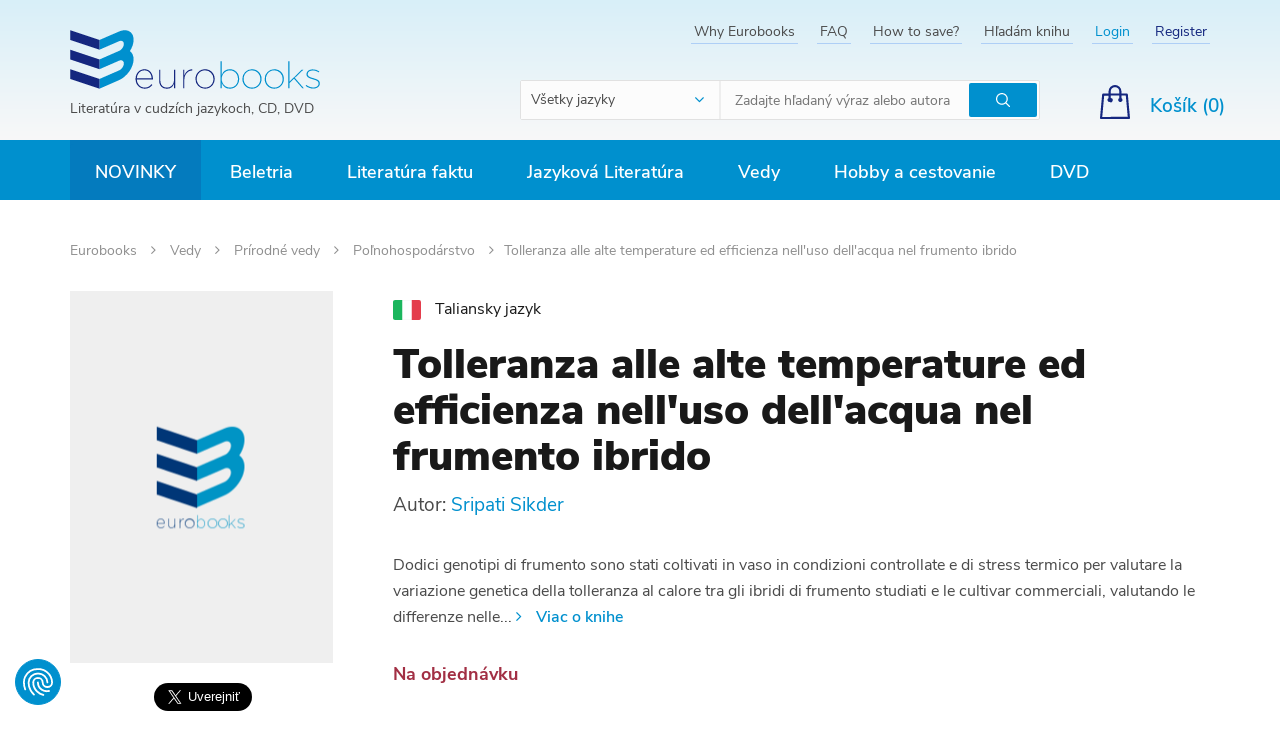

--- FILE ---
content_type: text/html; charset=UTF-8
request_url: https://www.eurobooks.sk/en/tolleranza-alle-alte-temperature-ed-efficienza-nelluso-dellacqua-nel-frumento-ibrido
body_size: 14529
content:
<!DOCTYPE html>
<!--[if IE 8]>
<html class="no-js lt-ie9" lang="sk"><![endif]-->
<!--[if gt IE 8]><!-->
<html class="no-js" lang="sk"><!--<![endif]-->
<head>
    <meta charset="utf-8"/>
    <meta http-equiv="X-UA-Compatible" content="IE=edge">
    <meta name="viewport" content="width=device-width, initial-scale=1.0, maximum-scale=1.0, user-scalable=no">
    <link rel="icon" type="image/png" href="/buxus/assets/images/eurobooks/xfavicon.png,qv=6e7daf7d81c44e60b2cc6087116a6124.pagespeed.ic.lkLSWKQxfw.webp">
    <meta name="theme-color" content="#d8eff8"/>

    <meta property="og:title" content="Tolleranza alle alte temperature ed efficienza nell'uso dell'acqua nel frumento ibrido"/><meta property="og:type" content="product"/><meta property="og:url" content="https://www.eurobooks.sk/en/tolleranza-alle-alte-temperature-ed-efficienza-nelluso-dellacqua-nel-frumento-ibrido"/><meta property="og:image" content="https://www.eurobooks.sk/buxus/images/eurobooks/no_cover.png"/><meta property="og:description" content=""/><meta property="og:locale" content="en"/>
    <title>Tolleranza alle alte temperature ed efficienza nell'uso dell'acqua nel frumento ibrido • Eurobooks</title>    <meta name="Generator" content="BUXUS">
<meta name="author" content="">
<meta name="designer" content="ui42 s.r.o">    <link href="/buxus/assets/build/css/A.style.css,qv=cf3f3089cba0abe1769f2f6f59b4d6ab.pagespeed.cf.STq2qBjnlA.css" media="screen" rel="stylesheet" type="text/css">            <!--PAGE_ID: 11889304-->
            
<script type="text/javascript" src="/buxus/assets/build/components/requirejs/require.js?v=e109f8030b3439da9986e6085bc21bfc?"></script>
<script type="text/javascript" src="/buxus/assets/build/js/generic.js,qv=998d9201bb9eea6c31cf20413784699c.pagespeed.ce.4PWdBY1a1z.js"></script>
<script type="text/javascript">require.config({baseUrl:"/buxus/assets/build/js",urlArgs:"v=998d9201bb9eea6c31cf20413784699c",waitSeconds:30});require(["bootstrap"]);require(["ui42-modal"]);require(["app"]);require(["analytics"],function(analytics){analytics.list="11889304"});require(["eshop"],function(eshop){eshop.init()});require(["sticky"]);</script>    
    <!-- SEO -->
    <meta name="robots" content="index, follow"/>

<link rel="alternate" hreflang="sk" href="https://www.eurobooks.sk/sk/tolleranza-alle-alte-temperature-ed-efficienza-nelluso-dellacqua-nel-frumento-ibrido"/>
<link rel="alternate" hreflang="en" href="https://www.eurobooks.sk/en/tolleranza-alle-alte-temperature-ed-efficienza-nelluso-dellacqua-nel-frumento-ibrido"/>    <!-- /SEO -->
</head>
<body class=" ">
<script type="text/javascript">var dataLayer=dataLayer||[];dataLayer.push({"page_id":11889304,"page_type_id":33,"pageType":"eshop_product","currencyCode":"EUR","lang":"en"});dataLayer.push({"event":"productDetails","ecommerce":{"currencyCode":"EUR","detail":{"actionField":{"action":"detail"},"products":[{"name":"Tolleranza alle alte temperature ed efficienza nell'uso dell'acqua nel frumento ibrido","id":11889304,"price":"40.68","quantity":1,"category":"Vedy\/Pr\u00edrodn\u00e9 vedy\/Po\u013enohospod\u00e1rstvo"}]}}});</script><noscript><iframe src="//www.googletagmanager.com/ns.html?id=GTM-W7JTTFZ" height="0" width="0" style="display:none;visibility:hidden"></iframe></noscript>
            <script>(function(w,d,s,l,i){w[l]=w[l]||[];w[l].push({'gtm.start':new Date().getTime(),event:'gtm.js'});var f=d.getElementsByTagName(s)[0],j=d.createElement(s),dl=l!='dataLayer'?'&l='+l:'';j.async=true;j.src='//www.googletagmanager.com/gtm.js?id='+i+dl;f.parentNode.insertBefore(j,f);})(window,document,'script','dataLayer','GTM-W7JTTFZ');</script>
        <div id="fb-root"></div>
<script>(function(d,s,id){var js,fjs=d.getElementsByTagName(s)[0];if(d.getElementById(id))return;js=d.createElement(s);js.id=id;js.src='https://connect.facebook.net/sk_SK/sdk.js#xfbml=1&version=v3.1';fjs.parentNode.insertBefore(js,fjs);}(document,'script','facebook-jssdk'));</script>
<script>window.twttr=(function(d,s,id){var js,fjs=d.getElementsByTagName(s)[0],t=window.twttr||{};if(d.getElementById(id))return t;js=d.createElement(s);js.id=id;js.src="https://platform.twitter.com/widgets.js";fjs.parentNode.insertBefore(js,fjs);t._e=[];t.ready=function(f){t._e.push(f);};return t;}(document,"script","twitter-wjs"));</script>
<header>
        <nav class="top-navbar">
        <div class="top-navbar__container container">
            <div class="top-navbar__inner row eq-height">
                <div class="top-navbar__col col-xs-12 col-sm-2 col-md-4">
                    <div class="top-navbar__logo">
                        <a href="https://www.eurobooks.sk/en/hlavna-stranka" title="Späť na hlavnú stránku" class="logo">
                            <img class="logo__img visible-xs hidden-sm visible-md visible-lg" src="/buxus/assets/images/eurobooks/logo.svg?v=6e7daf7d81c44e60b2cc6087116a6124" alt="www.eurobooks.sk"/>
                            <img class="logo__img hidden visible-sm" src="/buxus/assets/images/eurobooks/logo--small.svg?v=6e7daf7d81c44e60b2cc6087116a6124" alt="www.eurobooks.sk"/>
                                                            <div class="logo__title">Literatúra v cudzích jazykoch, CD, DVD</div>
                                                    </a>
                    </div>
                </div>
                <div class="top-navbar__col col-xs-12 top-navbar__col--align-right top-navbar__col--searchform col-sm-10 col-md-8">
                    <div class="top-navbar__menu">
                        <ul class="top-navbar-menu">
                                                            <li class="top-navbar-menu__item ">
                                    <a href="https://www.eurobooks.sk/en/why-eurobooks" title="Prejsť na podstránku: Why Eurobooks" class="top-navbar-menu__item-link">Why Eurobooks</a>
                                </li>
                                                            <li class="top-navbar-menu__item ">
                                    <a href="https://www.eurobooks.sk/en/faq" title="Prejsť na podstránku: FAQ" class="top-navbar-menu__item-link">FAQ</a>
                                </li>
                                                            <li class="top-navbar-menu__item ">
                                    <a href="https://www.eurobooks.sk/en/how-to-save" title="Prejsť na podstránku: How to save?" class="top-navbar-menu__item-link">How to save?</a>
                                </li>
                                                            <li class="top-navbar-menu__item ">
                                    <a href="https://www.eurobooks.sk/en/hladam-knihu" title="Prejsť na podstránku: Hľadám knihu" class="top-navbar-menu__item-link">Hľadám knihu</a>
                                </li>
                                                                                            <li class="top-navbar-menu__item top-navbar-menu__item--login"><a href="https://www.eurobooks.sk/en/login" class="top-navbar-menu__item-link" title="Log In">Login</a></li>
    <li class="top-navbar-menu__item top-navbar-menu__item--signup"><a href="https://www.eurobooks.sk/en/registracia" class="top-navbar-menu__item-link" title="Vytvoriť nový účet">Register</a></li>
                                                    </ul>
                    </div>
                    <div class="top-navbar__search-form js-main-search">
                                                    <form role="search" id="search-form" method="get" action="https://www.eurobooks.sk/en/search-results" class="search-form js-search-form form" id="header-search">
    <select name="language" class="search-form__select form-select">
        <option value="-1" data-content="<span class='hidden visible-xs-inline'>Jazyk</span><span class='hidden-xs'>Všetky jazyky</span>" selected>
        </option>
                <option data-content="<img src='/buxus/images/eurobooks/flag_en.png'> <span class='hidden-xs'>Anglický jazyk</span>" value="644">
            Anglický jazyk        </option>
                <option data-content="<img src='/buxus/images/eurobooks/flag_de.png'> <span class='hidden-xs'>Nemecký jazyk</span>" value="547">
            Nemecký jazyk        </option>
                <option data-content="<img src='/buxus/images/eurobooks/flag_es.png'> <span class='hidden-xs'>Španielsky jazyk</span>" value="748">
            Španielsky jazyk        </option>
                <option data-content="<img src='/buxus/images/eurobooks/flag_fr.png'> <span class='hidden-xs'>Francúzsky jazyk</span>" value="587">
            Francúzsky jazyk        </option>
                <option data-content="<img src='/buxus/images/eurobooks/flag_it.png'> <span class='hidden-xs'>Taliansky jazyk</span>" value="1185">
            Taliansky jazyk        </option>
                <option data-content="<img src='/buxus/images/eurobooks/flag_ru.png'> <span class='hidden-xs'>Ruský jazyk</span>" value="1405">
            Ruský jazyk        </option>
            </select>
    <input type="search" data-searchurl="search?=" autocomplete="off" class="search-form__input js-search-form-input form-input" placeholder="Zadajte hľadaný výraz alebo autora" value="" name="term"/>
    <button type="submit" class="search-form__cta form-cta" title="Hľadať">
        <span class="sr-only">Hľadať</span>
    </button>
    <input type="hidden" id="search_url" value="https://www.eurobooks.sk/en/vysledky-vyhladavania-quicksearch"/>
</form>
<script type="text/javascript">require(['jquery','search/suggest'],function($){$('input[type=search]').suggest({url:'https://www.eurobooks.sk/en/vysledky-vyhladavania-quicksearch',suggest_parent:'#search-form'});});</script>
                                            </div>
                    <div class="top-navbar__small-cart">
                                                        <div class="small-cart dropdown js-minicart-dropdown">
        <a href="#" class="small-cart__cta dropdown-toggle" data-toggle="dropdown" title="Zobraziť obsah košíka">
            <span class="small-cart__label hidden-xs">Košík (<span class="mini-cart-amount">0</span>)</span>
            <span class="small-cart__amount mini-cart-amount hidden visible-xs">0</span>
        </a>
        <div class="minicart dropdown-menu js-minicart" id="minicart-dropdown">
            
    <div class="minicart__note">
        Váš košík je momentálne prázdny    </div>
        </div>
    </div>


    <script type="text/javascript">require(['jquery','eshop'],function($,eshop){$(document).on('eshop.command',function(e,command,data){if(data&&typeof data['minicart']!='undefined'){var minicart=data['minicart'];$('#minicart-dropdown').html(minicart.html);eshop.bindCommands($('#minicart-dropdown'));$('.mini-cart-amount').html(minicart.amount);$('.mini-cart-price').html(minicart.price);$('#minicart-dropdown').find(".scroll-pane").mCustomScrollbar({advanced:{updateOnContentResize:true},scrollButtons:{enable:false},mouseWheelPixels:"200",theme:"dark-2"});}});});</script>
                                            </div>
                </div>
                <div class="top-navbar__col top-navbar__col--align-right top-navbar__col--actions">
                    <div class="hidden-xs top-navbar__language-switcher">
                                                                                            </div>

                </div>
            </div>
        </div>
    </nav>


<nav class="main-navbar">
    <div class="main-navbar__container container">
        <button type="button" class="sidebar-toggle sidebar-toggle--open js-sidebar-toggle navbar-toggle">
            <span class="icon-bar"></span>
            <span class="icon-bar"></span>
            <span class="icon-bar"></span>
            <span class="sidebar-toggle__label">Menu</span>
        </button>
        <div class="main-navbar__inner row">
            <div class="main-navbar__menu col-xs-12">
                <div class="main-navbar-menu sidebar" id="js-sidebar">
    <div class="main-navbar-menu__inner sidebar__inner">
        <div class="sidebar-header">
            <a href="https://www.eurobooks.sk/en/hlavna-stranka" title="Späť na hlavnú stránku" class="sidebar-logo">
                <img class="sidebar-logo__img" src="/buxus/assets/images/eurobooks/logo.svg" alt="www.eurobooks.sk"/>
            </a>
            <button class="sidebar-toggle sidebar-toggle--close js-sidebar-toggle"><span class="sr-only">Hide sidebar</span>
            </button>
        </div>
        <ul class="main-navbar-menu">
    <!-- TODO highlighted item pre NOVINKY -->
    <li class="main-navbar-menu__item main-navbar-menu__item--highlighted">
    <a class="main-navbar-menu__item-link" href="https://www.eurobooks.sk/sk/novinky">
        Novinky    </a>
</li>        <li class="main-navbar-menu__item     main-navbar-menu__item--dropdown js-dropdown-navbar-toggle">
    <a class="main-navbar-menu__item-link js-dropdown-navbar-link" href="https://www.eurobooks.sk/no-seo-url-1/beletria">
        Beletria    </a>
            <nav class="dropdown-navbar js-dropdown-navbar">
            <div class="row eq-height">
                <div class="dropdown-navbar__menu-wrapper col-xs-12 col-md-9">
                    <div class="row">
                                                    <div class="dropdown-navbar__col col-xs-12 col-sm-4">
                                <h3 class="dropdown-navbar__title">
                                    <a href="https://www.eurobooks.sk/no-seo-url-1/beletria/slovensko-a-svet-slovensko-vo-svete">
                                        Slovensko a svet - Slovensko vo svete                                    </a>
                                </h3>
                                <div class="row">
                                    <div class="col-xs-12 col-sm-12">
                                        <ul class="dropdown-navbar-menu">
                                                                                                                                </ul>
                                    </div>
                                </div>
                            </div>
                                                    <div class="dropdown-navbar__col col-xs-12 col-sm-4">
                                <h3 class="dropdown-navbar__title">
                                    <a href="https://www.eurobooks.sk/no-seo-url-1/beletria/sucasna-beletria">
                                        Súčasná beletria                                    </a>
                                </h3>
                                <div class="row">
                                    <div class="col-xs-12 col-sm-12">
                                        <ul class="dropdown-navbar-menu">
                                                                                                                                </ul>
                                    </div>
                                </div>
                            </div>
                                                    <div class="dropdown-navbar__col col-xs-12 col-sm-4">
                                <h3 class="dropdown-navbar__title">
                                    <a href="https://www.eurobooks.sk/no-seo-url-1/beletria/vseobecna-beletria">
                                        Všeobecná beletria                                    </a>
                                </h3>
                                <div class="row">
                                    <div class="col-xs-12 col-sm-12">
                                        <ul class="dropdown-navbar-menu">
                                                                                                                                </ul>
                                    </div>
                                </div>
                            </div>
                                                    <div class="dropdown-navbar__col col-xs-12 col-sm-4">
                                <h3 class="dropdown-navbar__title">
                                    <a href="https://www.eurobooks.sk/no-seo-url-1/beletria/sci-fi-a-fantasy">
                                        SCI-FI a Fantasy                                    </a>
                                </h3>
                                <div class="row">
                                    <div class="col-xs-12 col-sm-12">
                                        <ul class="dropdown-navbar-menu">
                                                                                                                                </ul>
                                    </div>
                                </div>
                            </div>
                                                    <div class="dropdown-navbar__col col-xs-12 col-sm-4">
                                <h3 class="dropdown-navbar__title">
                                    <a href="https://www.eurobooks.sk/no-seo-url-1/beletria/krimi-thriller">
                                        Krimi, thriller                                    </a>
                                </h3>
                                <div class="row">
                                    <div class="col-xs-12 col-sm-12">
                                        <ul class="dropdown-navbar-menu">
                                                                                                                                </ul>
                                    </div>
                                </div>
                            </div>
                                                    <div class="dropdown-navbar__col col-xs-12 col-sm-4">
                                <h3 class="dropdown-navbar__title">
                                    <a href="https://www.eurobooks.sk/no-seo-url-1/beletria/detska-literatura">
                                        Detská literatúra                                    </a>
                                </h3>
                                <div class="row">
                                    <div class="col-xs-12 col-sm-12">
                                        <ul class="dropdown-navbar-menu">
                                                                                                                                        <li class="dropdown-navbar-menu__item">
                                                    <a href="https://www.eurobooks.sk/no-seo-url-1/beletria/detska-literatura/ucime-sa" title="Prejsť na kategóriu: Učíme sa" class="dropdown-navbar-menu__item-link">
                                                        Učíme sa                                                    </a>
                                                </li>
                                                                                                                                            <li class="dropdown-navbar-menu__item">
                                                    <a href="https://www.eurobooks.sk/no-seo-url-1/beletria/detska-literatura/pribehy" title="Prejsť na kategóriu: Príbehy" class="dropdown-navbar-menu__item-link">
                                                        Príbehy                                                    </a>
                                                </li>
                                                                                                                                            <li class="dropdown-navbar-menu__item">
                                                    <a href="https://www.eurobooks.sk/no-seo-url-1/beletria/detska-literatura/detom" title="Prejsť na kategóriu: Deťom" class="dropdown-navbar-menu__item-link">
                                                        Deťom                                                    </a>
                                                </li>
                                                                                                                                            <li class="dropdown-navbar-menu__item">
                                                    <a href="https://www.eurobooks.sk/no-seo-url-1/beletria/detska-literatura/veda" title="Prejsť na kategóriu: Veda" class="dropdown-navbar-menu__item-link">
                                                        Veda                                                    </a>
                                                </li>
                                                                                                                                            <li class="dropdown-navbar-menu__item">
                                                    <a href="https://www.eurobooks.sk/no-seo-url-1/beletria/detska-literatura/rymovacky-piesne" title="Prejsť na kategóriu: Rýmovačky, piesne" class="dropdown-navbar-menu__item-link">
                                                        Rýmovačky, piesne                                                    </a>
                                                </li>
                                                                                                                                            <li class="dropdown-navbar-menu__item">
                                                    <a href="https://www.eurobooks.sk/no-seo-url-1/beletria/detska-literatura/nabozenstvo-a-filozofia" title="Prejsť na kategóriu: Náboženstvo a Filozofia" class="dropdown-navbar-menu__item-link">
                                                        Náboženstvo a Filozofia                                                    </a>
                                                </li>
                                                                                                <li class="dropdown-navbar-menu__item">
                                                    <a href="https://www.eurobooks.sk/no-seo-url-1/beletria/detska-literatura" title="Zobraziť všetky" class="dropdown-navbar-menu__item-link">
                                                        Zobraziť všetky                                                    </a>
                                                </li>
                                                                                        </ul>
                                    </div>
                                </div>
                            </div>
                                                    <div class="dropdown-navbar__col col-xs-12 col-sm-4">
                                <h3 class="dropdown-navbar__title">
                                    <a href="https://www.eurobooks.sk/sk/beletria/rozpravky-a-legendy">
                                        Rozprávky a legendy                                    </a>
                                </h3>
                                <div class="row">
                                    <div class="col-xs-12 col-sm-12">
                                        <ul class="dropdown-navbar-menu">
                                                                                                                                </ul>
                                    </div>
                                </div>
                            </div>
                                                    <div class="dropdown-navbar__col col-xs-12 col-sm-4">
                                <h3 class="dropdown-navbar__title">
                                    <a href="https://www.eurobooks.sk/no-seo-url-1/beletria/komiksy-a-humor">
                                        Komiksy a Humor                                    </a>
                                </h3>
                                <div class="row">
                                    <div class="col-xs-12 col-sm-12">
                                        <ul class="dropdown-navbar-menu">
                                                                                                                                </ul>
                                    </div>
                                </div>
                            </div>
                                                    <div class="dropdown-navbar__col col-xs-12 col-sm-4">
                                <h3 class="dropdown-navbar__title">
                                    <a href="https://www.eurobooks.sk/no-seo-url-1/beletria/poezia-drama">
                                        Poézia, dráma                                    </a>
                                </h3>
                                <div class="row">
                                    <div class="col-xs-12 col-sm-12">
                                        <ul class="dropdown-navbar-menu">
                                                                                                                                </ul>
                                    </div>
                                </div>
                            </div>
                                                    <div class="dropdown-navbar__col col-xs-12 col-sm-4">
                                <h3 class="dropdown-navbar__title">
                                    <a href="https://www.eurobooks.sk/no-seo-url-1/beletria/zbierky">
                                        Zbierky                                    </a>
                                </h3>
                                <div class="row">
                                    <div class="col-xs-12 col-sm-12">
                                        <ul class="dropdown-navbar-menu">
                                                                                                                                </ul>
                                    </div>
                                </div>
                            </div>
                                                    <div class="dropdown-navbar__col col-xs-12 col-sm-4">
                                <h3 class="dropdown-navbar__title">
                                    <a href="https://www.eurobooks.sk/no-seo-url-1/beletria/kompletne-edicie">
                                        Kompletné edície                                    </a>
                                </h3>
                                <div class="row">
                                    <div class="col-xs-12 col-sm-12">
                                        <ul class="dropdown-navbar-menu">
                                                                                                                                </ul>
                                    </div>
                                </div>
                            </div>
                                                    <div class="dropdown-navbar__col col-xs-12 col-sm-4">
                                <h3 class="dropdown-navbar__title">
                                    <a href="https://www.eurobooks.sk/no-seo-url-1/beletria/darcekove-knihy">
                                        Darčekové knihy                                    </a>
                                </h3>
                                <div class="row">
                                    <div class="col-xs-12 col-sm-12">
                                        <ul class="dropdown-navbar-menu">
                                                                                                                                </ul>
                                    </div>
                                </div>
                            </div>
                                            </div>
                </div>

                                                <div class="dropdown-navbar__product-wrapper col-sm-2">
                    <div class="row">
                        <div class="col-sm-12">
                            <div class="dropdown-navbar-product">
                                <a href="https://www.eurobooks.sk/sk/we-do-not-part" class="dropdown-navbar-product__inner" title="Zobraziť detail produktu: We Do Not Part">
                                    <img src="/buxus/images/ximage_256707dcf72ae9d.jpeg.pagespeed.ic.2iG2SAE5j0.webp" alt="We Do Not Part" class="dropdown-navbar-product__img">
                                    <h3 class="dropdown-navbar-product__title">
                                        We Do Not Part                                    </h3>
                                    <p class="dropdown-navbar-product__subtitle">
                                        Han Kang                                    </p>
                                    <div class="dropdown-navbar-product__price-wrapper">
                                        <span class="dropdown-navbar-product__price">
                                            22.18 €                                        </span>
                                                                                <span class="dropdown-navbar-product__old-price">
                                            25.20 €                                        </span>
                                                                            </div>
                                </a>
                            </div>
                        </div>
                    </div>
                </div>
                            </div>
        </nav>
    </li>        <li class="main-navbar-menu__item     main-navbar-menu__item--dropdown js-dropdown-navbar-toggle">
    <a class="main-navbar-menu__item-link js-dropdown-navbar-link" href="https://www.eurobooks.sk/no-seo-url-1/literatura-faktu">
        Literatúra faktu    </a>
            <nav class="dropdown-navbar js-dropdown-navbar">
            <div class="row eq-height">
                <div class="dropdown-navbar__menu-wrapper col-xs-12 col-md-9">
                    <div class="row">
                                                    <div class="dropdown-navbar__col col-xs-12 col-sm-4">
                                <h3 class="dropdown-navbar__title">
                                    <a href="https://www.eurobooks.sk/no-seo-url-1/literatura-faktu/zivotopisy">
                                        Životopisy                                    </a>
                                </h3>
                                <div class="row">
                                    <div class="col-xs-12 col-sm-12">
                                        <ul class="dropdown-navbar-menu">
                                                                                                                                </ul>
                                    </div>
                                </div>
                            </div>
                                                    <div class="dropdown-navbar__col col-xs-12 col-sm-4">
                                <h3 class="dropdown-navbar__title">
                                    <a href="https://www.eurobooks.sk/no-seo-url-1/literatura-faktu/rozne">
                                        Rôzne                                    </a>
                                </h3>
                                <div class="row">
                                    <div class="col-xs-12 col-sm-12">
                                        <ul class="dropdown-navbar-menu">
                                                                                                                                </ul>
                                    </div>
                                </div>
                            </div>
                                                    <div class="dropdown-navbar__col col-xs-12 col-sm-4">
                                <h3 class="dropdown-navbar__title">
                                    <a href="https://www.eurobooks.sk/no-seo-url-1/literatura-faktu/body-mind-spirit">
                                        Body Mind & Spirit                                    </a>
                                </h3>
                                <div class="row">
                                    <div class="col-xs-12 col-sm-12">
                                        <ul class="dropdown-navbar-menu">
                                                                                                                                </ul>
                                    </div>
                                </div>
                            </div>
                                                    <div class="dropdown-navbar__col col-xs-12 col-sm-4">
                                <h3 class="dropdown-navbar__title">
                                    <a href="https://www.eurobooks.sk/no-seo-url-1/literatura-faktu/kulinaria-a-zdravie">
                                        Kulinária a zdravie                                    </a>
                                </h3>
                                <div class="row">
                                    <div class="col-xs-12 col-sm-12">
                                        <ul class="dropdown-navbar-menu">
                                                                                                                                </ul>
                                    </div>
                                </div>
                            </div>
                                                    <div class="dropdown-navbar__col col-xs-12 col-sm-4">
                                <h3 class="dropdown-navbar__title">
                                    <a href="https://www.eurobooks.sk/no-seo-url-1/literatura-faktu/fotopublikacie">
                                        Fotopublikácie                                    </a>
                                </h3>
                                <div class="row">
                                    <div class="col-xs-12 col-sm-12">
                                        <ul class="dropdown-navbar-menu">
                                                                                                                                        <li class="dropdown-navbar-menu__item">
                                                    <a href="https://www.eurobooks.sk/no-seo-url-1/literatura-faktu/fotopublikacie/juzna-amerika" title="Prejsť na kategóriu: Južná Amerika" class="dropdown-navbar-menu__item-link">
                                                        Južná Amerika                                                    </a>
                                                </li>
                                                                                                                                            <li class="dropdown-navbar-menu__item">
                                                    <a href="https://www.eurobooks.sk/no-seo-url-1/literatura-faktu/fotopublikacie/blizky-vychod" title="Prejsť na kategóriu: Blízky východ" class="dropdown-navbar-menu__item-link">
                                                        Blízky východ                                                    </a>
                                                </li>
                                                                                                                                            <li class="dropdown-navbar-menu__item">
                                                    <a href="https://www.eurobooks.sk/no-seo-url-1/literatura-faktu/fotopublikacie/nemecko" title="Prejsť na kategóriu: Nemecko" class="dropdown-navbar-menu__item-link">
                                                        Nemecko                                                    </a>
                                                </li>
                                                                                                                                            <li class="dropdown-navbar-menu__item">
                                                    <a href="https://www.eurobooks.sk/no-seo-url-1/literatura-faktu/fotopublikacie/europa" title="Prejsť na kategóriu: Európa" class="dropdown-navbar-menu__item-link">
                                                        Európa                                                    </a>
                                                </li>
                                                                                                                                            <li class="dropdown-navbar-menu__item">
                                                    <a href="https://www.eurobooks.sk/no-seo-url-1/literatura-faktu/fotopublikacie/australia" title="Prejsť na kategóriu: Austrália" class="dropdown-navbar-menu__item-link">
                                                        Austrália                                                    </a>
                                                </li>
                                                                                                                                            <li class="dropdown-navbar-menu__item">
                                                    <a href="https://www.eurobooks.sk/no-seo-url-1/literatura-faktu/fotopublikacie/azia" title="Prejsť na kategóriu: Ázia" class="dropdown-navbar-menu__item-link">
                                                        Ázia                                                    </a>
                                                </li>
                                                                                                <li class="dropdown-navbar-menu__item">
                                                    <a href="https://www.eurobooks.sk/no-seo-url-1/literatura-faktu/fotopublikacie" title="Zobraziť všetky" class="dropdown-navbar-menu__item-link">
                                                        Zobraziť všetky                                                    </a>
                                                </li>
                                                                                        </ul>
                                    </div>
                                </div>
                            </div>
                                                    <div class="dropdown-navbar__col col-xs-12 col-sm-4">
                                <h3 class="dropdown-navbar__title">
                                    <a href="https://www.eurobooks.sk/no-seo-url-1/literatura-faktu/sport-hry-zaluby">
                                        Šport, hry, záľuby                                    </a>
                                </h3>
                                <div class="row">
                                    <div class="col-xs-12 col-sm-12">
                                        <ul class="dropdown-navbar-menu">
                                                                                                                                </ul>
                                    </div>
                                </div>
                            </div>
                                                    <div class="dropdown-navbar__col col-xs-12 col-sm-4">
                                <h3 class="dropdown-navbar__title">
                                    <a href="https://www.eurobooks.sk/no-seo-url-1/literatura-faktu/encyklopedie">
                                        Encyklopédie                                    </a>
                                </h3>
                                <div class="row">
                                    <div class="col-xs-12 col-sm-12">
                                        <ul class="dropdown-navbar-menu">
                                                                                                                                </ul>
                                    </div>
                                </div>
                            </div>
                                                    <div class="dropdown-navbar__col col-xs-12 col-sm-4">
                                <h3 class="dropdown-navbar__title">
                                    <a href="https://www.eurobooks.sk/no-seo-url-1/literatura-faktu/prirucky">
                                        Príručky                                    </a>
                                </h3>
                                <div class="row">
                                    <div class="col-xs-12 col-sm-12">
                                        <ul class="dropdown-navbar-menu">
                                                                                                                                </ul>
                                    </div>
                                </div>
                            </div>
                                            </div>
                </div>

                                                <div class="dropdown-navbar__product-wrapper col-sm-2">
                    <div class="row">
                        <div class="col-sm-12">
                            <div class="dropdown-navbar-product">
                                <a href="https://www.eurobooks.sk/sk/we-who-wrestle-with-god" class="dropdown-navbar-product__inner" title="Zobraziť detail produktu: We Who Wrestle With God">
                                    <img src="/buxus/images/ximage_25673dbcae189b2.jpeg.pagespeed.ic.DYH6m8lZ4j.webp" alt="We Who Wrestle With God" class="dropdown-navbar-product__img">
                                    <h3 class="dropdown-navbar-product__title">
                                        We Who Wrestle With God                                    </h3>
                                    <p class="dropdown-navbar-product__subtitle">
                                        Jordan B. Peterson                                    </p>
                                    <div class="dropdown-navbar-product__price-wrapper">
                                        <span class="dropdown-navbar-product__price">
                                            22.68 €                                        </span>
                                                                                <span class="dropdown-navbar-product__old-price">
                                            25.20 €                                        </span>
                                                                            </div>
                                </a>
                            </div>
                        </div>
                    </div>
                </div>
                            </div>
        </nav>
    </li>        <li class="main-navbar-menu__item     main-navbar-menu__item--dropdown js-dropdown-navbar-toggle">
    <a class="main-navbar-menu__item-link js-dropdown-navbar-link" href="https://www.eurobooks.sk/no-seo-url-1/jazykova-literatura">
        Jazyková Literatúra    </a>
            <nav class="dropdown-navbar js-dropdown-navbar">
            <div class="row eq-height">
                <div class="dropdown-navbar__menu-wrapper col-xs-12 col-md-9">
                    <div class="row">
                                                    <div class="dropdown-navbar__col col-xs-12 col-sm-4">
                                <h3 class="dropdown-navbar__title">
                                    <a href="https://www.eurobooks.sk/no-seo-url-1/jazykova-literatura/vypredaj-jazykova-literatura">
                                        VÝPREDAJ - Jazyková literatúra                                    </a>
                                </h3>
                                <div class="row">
                                    <div class="col-xs-12 col-sm-12">
                                        <ul class="dropdown-navbar-menu">
                                                                                                                                </ul>
                                    </div>
                                </div>
                            </div>
                                                    <div class="dropdown-navbar__col col-xs-12 col-sm-4">
                                <h3 class="dropdown-navbar__title">
                                    <a href="https://www.eurobooks.sk/no-seo-url-1/jazykova-literatura/ucebnice">
                                        Učebnice                                    </a>
                                </h3>
                                <div class="row">
                                    <div class="col-xs-12 col-sm-12">
                                        <ul class="dropdown-navbar-menu">
                                                                                                                                </ul>
                                    </div>
                                </div>
                            </div>
                                                    <div class="dropdown-navbar__col col-xs-12 col-sm-4">
                                <h3 class="dropdown-navbar__title">
                                    <a href="https://www.eurobooks.sk/no-seo-url-1/jazykova-literatura/detom">
                                        Deťom                                    </a>
                                </h3>
                                <div class="row">
                                    <div class="col-xs-12 col-sm-12">
                                        <ul class="dropdown-navbar-menu">
                                                                                                                                        <li class="dropdown-navbar-menu__item">
                                                    <a href="https://www.eurobooks.sk/no-seo-url-1/jazykova-literatura/detom/matematika" title="Prejsť na kategóriu: Matematika" class="dropdown-navbar-menu__item-link">
                                                        Matematika                                                    </a>
                                                </li>
                                                                                                                                            <li class="dropdown-navbar-menu__item">
                                                    <a href="https://www.eurobooks.sk/no-seo-url-1/jazykova-literatura/detom/jazyky" title="Prejsť na kategóriu: Jazyky" class="dropdown-navbar-menu__item-link">
                                                        Jazyky                                                    </a>
                                                </li>
                                                                                                                                            <li class="dropdown-navbar-menu__item">
                                                    <a href="https://www.eurobooks.sk/no-seo-url-1/jazykova-literatura/detom/hry" title="Prejsť na kategóriu: Hry" class="dropdown-navbar-menu__item-link">
                                                        Hry                                                    </a>
                                                </li>
                                                                                                                                    </ul>
                                    </div>
                                </div>
                            </div>
                                                    <div class="dropdown-navbar__col col-xs-12 col-sm-4">
                                <h3 class="dropdown-navbar__title">
                                    <a href="https://www.eurobooks.sk/no-seo-url-1/jazykova-literatura/slovniky-a-encyklopedie">
                                        Slovníky a encyklopédie                                    </a>
                                </h3>
                                <div class="row">
                                    <div class="col-xs-12 col-sm-12">
                                        <ul class="dropdown-navbar-menu">
                                                                                                                                </ul>
                                    </div>
                                </div>
                            </div>
                                            </div>
                </div>

                                                <div class="dropdown-navbar__product-wrapper col-sm-2">
                    <div class="row">
                        <div class="col-sm-12">
                            <div class="dropdown-navbar-product">
                                <a href="https://www.eurobooks.sk/sk/pocket-oxford-dictionary-and-thesaurus" class="dropdown-navbar-product__inner" title="Zobraziť detail produktu: Pocket Oxford Dictionary and Thesaurus">
                                    <img src="/buxus/images/products/xA5483224.jpeg.pagespeed.ic.Jgiv5TRpOO.webp" alt="Pocket Oxford Dictionary and Thesaurus" class="dropdown-navbar-product__img">
                                    <h3 class="dropdown-navbar-product__title">
                                        Pocket Oxford Dictionary and Thesaurus                                    </h3>
                                    <p class="dropdown-navbar-product__subtitle">
                                        Sara Hawker                                    </p>
                                    <div class="dropdown-navbar-product__price-wrapper">
                                        <span class="dropdown-navbar-product__price">
                                            12.06 €                                        </span>
                                                                                <span class="dropdown-navbar-product__old-price">
                                            13.40 €                                        </span>
                                                                            </div>
                                </a>
                            </div>
                        </div>
                    </div>
                </div>
                            </div>
        </nav>
    </li>        <li class="main-navbar-menu__item     main-navbar-menu__item--dropdown js-dropdown-navbar-toggle">
    <a class="main-navbar-menu__item-link js-dropdown-navbar-link" href="https://www.eurobooks.sk/sk/vedy">
        Vedy    </a>
            <nav class="dropdown-navbar js-dropdown-navbar">
            <div class="row eq-height">
                <div class="dropdown-navbar__menu-wrapper col-xs-12 col-md-9">
                    <div class="row">
                                                    <div class="dropdown-navbar__col col-xs-12 col-sm-4">
                                <h3 class="dropdown-navbar__title">
                                    <a href="https://www.eurobooks.sk/sk/vedy/lekarske-vedy">
                                        Lekárske vedy                                    </a>
                                </h3>
                                <div class="row">
                                    <div class="col-xs-12 col-sm-12">
                                        <ul class="dropdown-navbar-menu">
                                                                                                                                        <li class="dropdown-navbar-menu__item">
                                                    <a href="https://www.eurobooks.sk/sk/vedy/lekarske-vedy/vseobecne-lekarstvo" title="Prejsť na kategóriu: Všeobecné lekárstvo" class="dropdown-navbar-menu__item-link">
                                                        Všeobecné lekárstvo                                                    </a>
                                                </li>
                                                                                                                                            <li class="dropdown-navbar-menu__item">
                                                    <a href="https://www.eurobooks.sk/sk/vedy/lekarske-vedy/chirurgia" title="Prejsť na kategóriu: Chirurgia" class="dropdown-navbar-menu__item-link">
                                                        Chirurgia                                                    </a>
                                                </li>
                                                                                                                                            <li class="dropdown-navbar-menu__item">
                                                    <a href="https://www.eurobooks.sk/sk/vedy/lekarske-vedy/interna-medicina" title="Prejsť na kategóriu: Interná medicína" class="dropdown-navbar-menu__item-link">
                                                        Interná medicína                                                    </a>
                                                </li>
                                                                                                                                            <li class="dropdown-navbar-menu__item">
                                                    <a href="https://www.eurobooks.sk/sk/vedy/lekarske-vedy/zubne-lekarstvo" title="Prejsť na kategóriu: Zubné lekárstvo" class="dropdown-navbar-menu__item-link">
                                                        Zubné lekárstvo                                                    </a>
                                                </li>
                                                                                                                                            <li class="dropdown-navbar-menu__item">
                                                    <a href="https://www.eurobooks.sk/sk/vedy/lekarske-vedy/veterinaria" title="Prejsť na kategóriu: Veterinária" class="dropdown-navbar-menu__item-link">
                                                        Veterinária                                                    </a>
                                                </li>
                                                                                                                                            <li class="dropdown-navbar-menu__item">
                                                    <a href="https://www.eurobooks.sk/sk/vedy/lekarske-vedy/alternativna-medicina" title="Prejsť na kategóriu: Alternatívna medicína" class="dropdown-navbar-menu__item-link">
                                                        Alternatívna medicína                                                    </a>
                                                </li>
                                                                                                <li class="dropdown-navbar-menu__item">
                                                    <a href="https://www.eurobooks.sk/sk/vedy/lekarske-vedy" title="Zobraziť všetky" class="dropdown-navbar-menu__item-link">
                                                        Zobraziť všetky                                                    </a>
                                                </li>
                                                                                        </ul>
                                    </div>
                                </div>
                            </div>
                                                    <div class="dropdown-navbar__col col-xs-12 col-sm-4">
                                <h3 class="dropdown-navbar__title">
                                    <a href="https://www.eurobooks.sk/sk/vedy/prirodne-vedy">
                                        Prírodné vedy                                    </a>
                                </h3>
                                <div class="row">
                                    <div class="col-xs-12 col-sm-12">
                                        <ul class="dropdown-navbar-menu">
                                                                                                                                        <li class="dropdown-navbar-menu__item">
                                                    <a href="https://www.eurobooks.sk/sk/vedy/prirodne-vedy/paleontologia" title="Prejsť na kategóriu: Paleontológia" class="dropdown-navbar-menu__item-link">
                                                        Paleontológia                                                    </a>
                                                </li>
                                                                                                                                            <li class="dropdown-navbar-menu__item">
                                                    <a href="https://www.eurobooks.sk/sk/vedy/prirodne-vedy/mineralogia" title="Prejsť na kategóriu: Mineralógia" class="dropdown-navbar-menu__item-link">
                                                        Mineralógia                                                    </a>
                                                </li>
                                                                                                                                            <li class="dropdown-navbar-menu__item">
                                                    <a href="https://www.eurobooks.sk/sk/vedy/prirodne-vedy/geologia" title="Prejsť na kategóriu: Geológia" class="dropdown-navbar-menu__item-link">
                                                        Geológia                                                    </a>
                                                </li>
                                                                                                                                            <li class="dropdown-navbar-menu__item">
                                                    <a href="https://www.eurobooks.sk/sk/vedy/prirodne-vedy/lesnictvo" title="Prejsť na kategóriu: Lesníctvo" class="dropdown-navbar-menu__item-link">
                                                        Lesníctvo                                                    </a>
                                                </li>
                                                                                                                                            <li class="dropdown-navbar-menu__item">
                                                    <a href="https://www.eurobooks.sk/sk/vedy/prirodne-vedy/zivotne-prostredie" title="Prejsť na kategóriu: Životné prostredie" class="dropdown-navbar-menu__item-link">
                                                        Životné prostredie                                                    </a>
                                                </li>
                                                                                                                                            <li class="dropdown-navbar-menu__item">
                                                    <a href="https://www.eurobooks.sk/sk/vedy/prirodne-vedy/geografia" title="Prejsť na kategóriu: Geografia" class="dropdown-navbar-menu__item-link">
                                                        Geografia                                                    </a>
                                                </li>
                                                                                                <li class="dropdown-navbar-menu__item">
                                                    <a href="https://www.eurobooks.sk/sk/vedy/prirodne-vedy" title="Zobraziť všetky" class="dropdown-navbar-menu__item-link">
                                                        Zobraziť všetky                                                    </a>
                                                </li>
                                                                                        </ul>
                                    </div>
                                </div>
                            </div>
                                                    <div class="dropdown-navbar__col col-xs-12 col-sm-4">
                                <h3 class="dropdown-navbar__title">
                                    <a href="https://www.eurobooks.sk/sk/vedy/spolocenske-vedy">
                                        Spoločenské vedy                                    </a>
                                </h3>
                                <div class="row">
                                    <div class="col-xs-12 col-sm-12">
                                        <ul class="dropdown-navbar-menu">
                                                                                                                                        <li class="dropdown-navbar-menu__item">
                                                    <a href="https://www.eurobooks.sk/sk/vedy/spolocenske-vedy/filozofia" title="Prejsť na kategóriu: Filozofia" class="dropdown-navbar-menu__item-link">
                                                        Filozofia                                                    </a>
                                                </li>
                                                                                                                                            <li class="dropdown-navbar-menu__item">
                                                    <a href="https://www.eurobooks.sk/sk/vedy/spolocenske-vedy/lingvistika-literatura" title="Prejsť na kategóriu: Lingvistika, Literatúra" class="dropdown-navbar-menu__item-link">
                                                        Lingvistika, Literatúra                                                    </a>
                                                </li>
                                                                                                                                            <li class="dropdown-navbar-menu__item">
                                                    <a href="https://www.eurobooks.sk/sk/vedy/spolocenske-vedy/ekonomika-a-financie" title="Prejsť na kategóriu: Ekonomika a financie" class="dropdown-navbar-menu__item-link">
                                                        Ekonomika a financie                                                    </a>
                                                </li>
                                                                                                                                            <li class="dropdown-navbar-menu__item">
                                                    <a href="https://www.eurobooks.sk/sk/vedy/spolocenske-vedy/marketing-a-manazment" title="Prejsť na kategóriu: Marketing a Manažment" class="dropdown-navbar-menu__item-link">
                                                        Marketing a Manažment                                                    </a>
                                                </li>
                                                                                                                                            <li class="dropdown-navbar-menu__item">
                                                    <a href="https://www.eurobooks.sk/sk/vedy/spolocenske-vedy/pravo" title="Prejsť na kategóriu: Právo" class="dropdown-navbar-menu__item-link">
                                                        Právo                                                    </a>
                                                </li>
                                                                                                                                            <li class="dropdown-navbar-menu__item">
                                                    <a href="https://www.eurobooks.sk/sk/vedy/spolocenske-vedy/zivotne-prostredie" title="Prejsť na kategóriu: Životné prostredie" class="dropdown-navbar-menu__item-link">
                                                        Životné prostredie                                                    </a>
                                                </li>
                                                                                                <li class="dropdown-navbar-menu__item">
                                                    <a href="https://www.eurobooks.sk/sk/vedy/spolocenske-vedy" title="Zobraziť všetky" class="dropdown-navbar-menu__item-link">
                                                        Zobraziť všetky                                                    </a>
                                                </li>
                                                                                        </ul>
                                    </div>
                                </div>
                            </div>
                                            </div>
                </div>

                                                <div class="dropdown-navbar__product-wrapper col-sm-2">
                    <div class="row">
                        <div class="col-sm-12">
                            <div class="dropdown-navbar-product">
                                <a href="https://www.eurobooks.sk/sk/harrisons-manual-of-medicine-20th-edition" class="dropdown-navbar-product__inner" title="Zobraziť detail produktu: Harrisons Manual of Medicine, 20th Edition">
                                    <img src="/buxus/images/ximage_2567c5adcb7450b.jpeg.pagespeed.ic.ZCVAgKyv2M.webp" alt="Harrisons Manual of Medicine, 20th Edition" class="dropdown-navbar-product__img">
                                    <h3 class="dropdown-navbar-product__title">
                                        Harrisons Manual of Medicine, 20th Edition                                    </h3>
                                    <p class="dropdown-navbar-product__subtitle">
                                        Larry Jameson                                     </p>
                                    <div class="dropdown-navbar-product__price-wrapper">
                                        <span class="dropdown-navbar-product__price">
                                            99.00 €                                        </span>
                                                                                <span class="dropdown-navbar-product__old-price">
                                            110.00 €                                        </span>
                                                                            </div>
                                </a>
                            </div>
                        </div>
                    </div>
                </div>
                            </div>
        </nav>
    </li>        <li class="main-navbar-menu__item     main-navbar-menu__item--dropdown js-dropdown-navbar-toggle">
    <a class="main-navbar-menu__item-link js-dropdown-navbar-link" href="https://www.eurobooks.sk/no-seo-url-1/hobby-a-cestovanie">
        Hobby a cestovanie    </a>
            <nav class="dropdown-navbar js-dropdown-navbar">
            <div class="row eq-height">
                <div class="dropdown-navbar__menu-wrapper col-xs-12 col-md-9">
                    <div class="row">
                                                    <div class="dropdown-navbar__col col-xs-12 col-sm-4">
                                <h3 class="dropdown-navbar__title">
                                    <a href="https://www.eurobooks.sk/sk/hobby-a-cestovanie/cestovanie-mapy">
                                        Cestovanie, mapy                                    </a>
                                </h3>
                                <div class="row">
                                    <div class="col-xs-12 col-sm-12">
                                        <ul class="dropdown-navbar-menu">
                                                                                                                                        <li class="dropdown-navbar-menu__item">
                                                    <a href="https://www.eurobooks.sk/sk/hobby-a-cestovanie/cestovanie-mapy/sport" title="Prejsť na kategóriu: Šport" class="dropdown-navbar-menu__item-link">
                                                        Šport                                                    </a>
                                                </li>
                                                                                                                                    </ul>
                                    </div>
                                </div>
                            </div>
                                                    <div class="dropdown-navbar__col col-xs-12 col-sm-4">
                                <h3 class="dropdown-navbar__title">
                                    <a href="https://www.eurobooks.sk/no-seo-url-1/hobby-a-cestovanie/cestopisy">
                                        Cestopisy                                    </a>
                                </h3>
                                <div class="row">
                                    <div class="col-xs-12 col-sm-12">
                                        <ul class="dropdown-navbar-menu">
                                                                                                                                        <li class="dropdown-navbar-menu__item">
                                                    <a href="https://www.eurobooks.sk/no-seo-url-1/hobby-a-cestovanie/cestopisy/juzna-amerika" title="Prejsť na kategóriu: Južná Amerika" class="dropdown-navbar-menu__item-link">
                                                        Južná Amerika                                                    </a>
                                                </li>
                                                                                                                                            <li class="dropdown-navbar-menu__item">
                                                    <a href="https://www.eurobooks.sk/no-seo-url-1/hobby-a-cestovanie/cestopisy/severna-a-stredna-amerika" title="Prejsť na kategóriu: Severná a Stredná Amerika" class="dropdown-navbar-menu__item-link">
                                                        Severná a Stredná Amerika                                                    </a>
                                                </li>
                                                                                                                                            <li class="dropdown-navbar-menu__item">
                                                    <a href="https://www.eurobooks.sk/no-seo-url-1/hobby-a-cestovanie/cestopisy/blizky-vychod" title="Prejsť na kategóriu: Blízky východ" class="dropdown-navbar-menu__item-link">
                                                        Blízky východ                                                    </a>
                                                </li>
                                                                                                                                            <li class="dropdown-navbar-menu__item">
                                                    <a href="https://www.eurobooks.sk/no-seo-url-1/hobby-a-cestovanie/cestopisy/nemecko" title="Prejsť na kategóriu: Nemecko" class="dropdown-navbar-menu__item-link">
                                                        Nemecko                                                    </a>
                                                </li>
                                                                                                                                            <li class="dropdown-navbar-menu__item">
                                                    <a href="https://www.eurobooks.sk/no-seo-url-1/hobby-a-cestovanie/cestopisy/europa" title="Prejsť na kategóriu: Európa" class="dropdown-navbar-menu__item-link">
                                                        Európa                                                    </a>
                                                </li>
                                                                                                                                            <li class="dropdown-navbar-menu__item">
                                                    <a href="https://www.eurobooks.sk/no-seo-url-1/hobby-a-cestovanie/cestopisy/australia" title="Prejsť na kategóriu: Austrália" class="dropdown-navbar-menu__item-link">
                                                        Austrália                                                    </a>
                                                </li>
                                                                                                <li class="dropdown-navbar-menu__item">
                                                    <a href="https://www.eurobooks.sk/no-seo-url-1/hobby-a-cestovanie/cestopisy" title="Zobraziť všetky" class="dropdown-navbar-menu__item-link">
                                                        Zobraziť všetky                                                    </a>
                                                </li>
                                                                                        </ul>
                                    </div>
                                </div>
                            </div>
                                                    <div class="dropdown-navbar__col col-xs-12 col-sm-4">
                                <h3 class="dropdown-navbar__title">
                                    <a href="https://www.eurobooks.sk/no-seo-url-1/hobby-a-cestovanie/sport-hry-zaluby">
                                        Šport, hry, záľuby                                    </a>
                                </h3>
                                <div class="row">
                                    <div class="col-xs-12 col-sm-12">
                                        <ul class="dropdown-navbar-menu">
                                                                                                                                </ul>
                                    </div>
                                </div>
                            </div>
                                                    <div class="dropdown-navbar__col col-xs-12 col-sm-4">
                                <h3 class="dropdown-navbar__title">
                                    <a href="https://www.eurobooks.sk/sk/hobby-a-cestovanie/rozne">
                                        Rôzne                                    </a>
                                </h3>
                                <div class="row">
                                    <div class="col-xs-12 col-sm-12">
                                        <ul class="dropdown-navbar-menu">
                                                                                                                                </ul>
                                    </div>
                                </div>
                            </div>
                                            </div>
                </div>

                                                <div class="dropdown-navbar__product-wrapper col-sm-2">
                    <div class="row">
                        <div class="col-sm-12">
                            <div class="dropdown-navbar-product">
                                <a href="https://www.eurobooks.sk/sk/northern-italy-emilia-romagna-bradt-guide" class="dropdown-navbar-product__inner" title="Zobraziť detail produktu: Northern Italy: Emilia-Romagna Bradt Guide">
                                    <img src="/buxus/images/ximage_2567dad2b8e8463.jpeg.pagespeed.ic.xqp6UAdFbq.webp" alt="Northern Italy: Emilia-Romagna Bradt Guide" class="dropdown-navbar-product__img">
                                    <h3 class="dropdown-navbar-product__title">
                                        Northern Italy: Emilia-Romagna Bradt Guide                                    </h3>
                                    <p class="dropdown-navbar-product__subtitle">
                                        Dana Facaros, Michael Pauls                                    </p>
                                    <div class="dropdown-navbar-product__price-wrapper">
                                        <span class="dropdown-navbar-product__price">
                                            24.92 €                                        </span>
                                                                            </div>
                                </a>
                            </div>
                        </div>
                    </div>
                </div>
                            </div>
        </nav>
    </li>        <li class="main-navbar-menu__item    ">
    <a class="main-navbar-menu__item-link" href="https://www.eurobooks.sk/no-seo-url-1/dvd">
        DVD    </a>
    </li></ul>        <div class="sidebar-footer">
            <ul class="sidebar-footer-menu">
                                        <li class="top-navbar-menu__item top-navbar-menu__item--login"><a href="https://www.eurobooks.sk/en/login" class="top-navbar-menu__item-link" title="Log In">Login</a></li>
    <li class="top-navbar-menu__item top-navbar-menu__item--signup"><a href="https://www.eurobooks.sk/en/registracia" class="top-navbar-menu__item-link" title="Vytvoriť nový účet">Register</a></li>
                                                    <li class="sidebar-footer-menu__item ">
                        <a href="https://www.eurobooks.sk/en/why-eurobooks" title="Why Eurobooks" class="sidebar-footer-menu__item-link">Why Eurobooks</a>
                    </li>
                                    <li class="sidebar-footer-menu__item ">
                        <a href="https://www.eurobooks.sk/en/faq" title="FAQ" class="sidebar-footer-menu__item-link">FAQ</a>
                    </li>
                                    <li class="sidebar-footer-menu__item ">
                        <a href="https://www.eurobooks.sk/en/how-to-save" title="How to save?" class="sidebar-footer-menu__item-link">How to save?</a>
                    </li>
                                    <li class="sidebar-footer-menu__item ">
                        <a href="https://www.eurobooks.sk/en/hladam-knihu" title="Hľadám knihu" class="sidebar-footer-menu__item-link">Hľadám knihu</a>
                    </li>
                                                    <select name="language" class="language-switcher js-language-switcher form-select" data-title="Zmeniť jazyk">
            <option data-content="<img src='/buxus/assets/images/eurobooks/flag_en.png'> <span class='hidden-xs hidden-sm'>English</span>" value="https://www.eurobooks.sk/en/tolleranza-alle-alte-temperature-ed-efficienza-nelluso-dellacqua-nel-frumento-ibrido" selected>English</option>
            <option data-content="<img src='/buxus/assets/images/eurobooks/flag_sk.png'> <span class='hidden-xs hidden-sm'>Slovensky</span>" value="https://www.eurobooks.sk/sk/tolleranza-alle-alte-temperature-ed-efficienza-nelluso-dellacqua-nel-frumento-ibrido">Slovensky</option>
    </select>

<script type="text/javascript">require(['jquery','blockui'],function($){$(function(){$('.js-language-switcher').on('change',function(){$('body').block();url=$(this).find('option:selected').val();document.location=url;});});});</script>                            </ul>
            <div class="sidebar-footer__bottom">
                © Eurobooks 2018
            </div>
        </div>
    </div>
</div>
            </div>
        </div>
        <button type="button" class="search-toggle js-search-toggle"><span class="sr-only">Otvoriť vyhľadávanie</span></button>
    </div>
</nav>
</header>


                                    <nav class="breadcrumb">
                <div class="container">
                    <div class="row">
                        <div class="col-xs-12">
                            <ul class="breadcrumb__list">
                                <li class="breadcrumb__list-item">
                                    <a href="https://www.eurobooks.sk/en/hlavna-stranka" title="Eurobooks" class="breadcrumb__item-link">
                                        Eurobooks                                    </a>
                                </li>
                                                                                                            <li class="breadcrumb__list-item">
                                            <a href="https://www.eurobooks.sk/en/vedy" title="Vedy" class="breadcrumb__item-link">
                                                Vedy                                            </a>
                                        </li>
                                                                                                                                                <li class="breadcrumb__list-item">
                                            <a href="https://www.eurobooks.sk/en/vedy/prirodne-vedy" title="Prírodné vedy" class="breadcrumb__item-link">
                                                Prírodné vedy                                            </a>
                                        </li>
                                                                                                                                                <li class="breadcrumb__list-item">
                                            <a href="https://www.eurobooks.sk/en/vedy/prirodne-vedy/polnohospodarstvo" title="Poľnohospodárstvo" class="breadcrumb__item-link">
                                                Poľnohospodárstvo                                            </a>
                                        </li>
                                                                                                                                                <li class="breadcrumb__list-item">Tolleranza alle alte temperature ed efficienza nell'uso dell'acqua nel frumento ibrido</li>
                                                                                                </ul>
                        </div>
                    </div>
                </div>
            </nav>
            
    <main class="product-detail page" itemscope itemtype="http://schema.org/Product">
        <div class="container">
            <div class="row">
                <div class="col-xs-12">
                    <section class="product-detail-intro">
                        <div class="row">
                            <div class="product-detail-intro__col product-detail-intro__col--gallery tag-main-product-images col-sm-4 col-md-3">
                                                                <img src="/buxus/images/cache/product_image_large/eurobooks/xno_cover.png.pagespeed.ic.DI4oTVMzqM.webp" alt="Tolleranza alle alte temperature ed efficienza nell'uso dell'acqua nel frumento ibrido" title="Tolleranza alle alte temperature ed efficienza nell'uso dell'acqua nel frumento ibrido" class="product-detail-intro__img" itemprop="image"/>

                                <div class="product-social-buttons">
                                    <div class="fb-share-button" data-href="https://developers.facebook.com/docs/plugins/" data-layout="button_count" data-size="large" data-mobile-iframe="false"><a target="_blank" href="https://www.facebook.com/sharer/sharer.php?u=https://www.eurobooks.sk/en/tolleranza-alle-alte-temperature-ed-efficienza-nelluso-dellacqua-nel-frumento-ibrido" class="fb-xfbml-parse-ignore">Odporučiť</a>
                                    </div>
                                    <a class="twitter-share-button" href="https://twitter.com/intent/tweet?text=Tolleranza alle alte temperature ed efficienza nell'uso dell'acqua nel frumento ibrido" data-size="large">
                                        Tweetnuť</a>
                                </div>
                            </div>
                            <div class="product-detail-intro__col product-detail-intro__col--details col-sm-8 col-md-9">
                                <div class="row">
                                    <div class="col-xs-4 visible-xs hidden product-detail-intro__small-image-wrapper">
                                        <img src="/buxus/images/cache/product_image_large/eurobooks/xno_cover.png.pagespeed.ic.DI4oTVMzqM.webp" alt="Tolleranza alle alte temperature ed efficienza nell'uso dell'acqua nel frumento ibrido" title="Tolleranza alle alte temperature ed efficienza nell'uso dell'acqua nel frumento ibrido" class="product-detail-intro__img" itemprop="image"/>
                                    </div>
                                    <div class="col-xs-8 col-sm-12">
                                        <ul class="product-detail-intro__specs">
                                            <li>
                                                <img src="/buxus/images/eurobooks/flag_it.png" alt="Taliansky jazyk"/>
                                                <span class="hidden-xs">Taliansky jazyk</span>
                                            </li>
                                                                                    </ul>
                                        <h1 class="product-detail-intro__title" data-variant-property="name" itemprop="name">
                                            Tolleranza alle alte temperature ed efficienza nell'uso dell'acqua nel frumento ibrido                                        </h1>
                                        <p class="product-detail-intro__subtitle">
                                            <meta itemprop="name" content="Sripati Sikder"/>
                                            <b>Autor:</b>
                                            <a href="https://www.eurobooks.sk/en/books-by-author?author=Sripati+Sikder">
                                            Sripati Sikder                                            </a>
                                        </p>
                                        <div class="product-detail-intro__description">
                                                                                            
<P>
Dodici genotipi di frumento sono stati coltivati in vaso in condizioni controllate e di stress termico per valutare la variazione genetica della tolleranza al calore tra gli ibridi di frumento studiati e le cultivar commerciali, valutando le differenze nelle...
                                                <a href="#product-details" class="product-detail-intro__read-more-cta js-anchor-slide">Viac o knihe</a>
                                                                                    </div>

                       </div>
                                </div>
                                <div class="product-detail-intro__additional-info row">
                                    <div class="col-md-12">
                                                                                                                                    <p class="product-availability product-availability--unavailable">
                                                    Na objednávku                                                </p>
                                                                                                                        </div>
                                </div>
                                <div class="product-detail-intro__summary row">
                                                                        <div class="col-xs-12">
                                        <div class="product-price" itemprop="offers" itemscope itemtype="http://schema.org/Offer">
                                                                                        <meta itemprop="priceCurrency" content="EUR"/>
                                            <p class="product-price__price" data-variant-property="price" itemprop="price" content="40.68">40.68 €</p>
                                                                                            <p class="product-price__standard-price">
                                                    bežná cena:
                                                    <span data-variant-property="price-standard">45.20 €</span>
                                                </p>
                                                                                    </div>

                                                                                <div class="cart-actions">
                                            <input size="4" min="1" step="1" class="cart-actions__amount product-amount" type="number" id="product-amount" value="1"/>
                                            <label class="cart-actions__label" for="product-amount">ks                                            </label>


                                                                                        <button id="add_to_cart_button" href="https://www.eurobooks.sk/en/obsah-kosika/shopping-cart-commands?product_id=11889304&render-minicart=1&command=product-add" data-cart-command="product-add" class="cart-actions__add-to-cart-cta btn-cart cart first basket_button">
                                                <span>Do košíka</span></button>
                                        </div>
                                                                            </div>
                                </div>
                                                            </div>
                        </div>
                    </section>
                </div>
            </div>
            <div class="row eq-height">
                <div class="col-sm-8">
                    <section class="product-detail-section product-detail-section--description" id="product-details">
                        <h2 class="product-detail-section__title">
                            O knihe                        </h2>
                        <div class="product-description">
                            
<P>
Dodici genotipi di frumento sono stati coltivati in vaso in condizioni controllate e di stress termico per valutare la variazione genetica della tolleranza al calore tra gli ibridi di frumento studiati e le cultivar commerciali, valutando le differenze nelle loro capacità di scambio di gas, nell'efficienza dell'uso dell'acqua (WUE), nella florescenza clorofilliana, nella perdita di elettroliti dalle cellule fogliari e nella resa in semi. I risultati hanno mostrato che le variazioni genetiche nella fotosintesi netta, nella WUE e in altri caratteri di scambio gassoso, nella fluorescenza della clorofilla, nella perdita di elettroliti, nella resa dei semi e nei componenti della resa erano molto evidenti tra i genotipi di grano studiati sotto trattamento termico. La maggior parte dei genotipi di frumento ha mostrato un aumento del tasso di fotosintesi netta, della conduttanza stomatica, del tasso di traspirazione e della concentrazione intercellulare di CO2 durante lo stress termico rispetto al controllo. Ma per quanto riguarda la florescenza clorofilliana, l'efficienza di traspirazione e la WUE, la maggior parte dei genotipi di frumento ha mostrato una diminuzione dei valori di questi parametri in condizioni di stress termico. Tutti i genotipi di frumento hanno mostrato maggiori perdite di elettroliti in condizioni di stress termico rispetto al controllo. Le varietà ibride hanno mostrato prestazioni migliori nella maggior parte dei parametri fisiologici e di resa rispetto alle cultivar commerciali.</P>                        </div>
                    </section>
                </div>
                <div class="col-sm-4 col-md-3 col-md-offset-1">
                    <section class="product-detail-section product-detail-section--description" id="product-details">
                        <ul class="product-specs">
                            <li class="product-specs__item">
                                <b class="product-specs__item-title">Vydavateľstvo:</b>
                                <span class="product-specs__item-val">
                                                                            <a href="https://www.eurobooks.sk/en/edizioni-sapienza">
                                            Edizioni Sapienza                                        </a>
                                                                    </span>
                            </li>
                                                            <li class="product-specs__item">
                                    <b class="product-specs__item-title">Rok vydania:</b>
                                    <span class="product-specs__item-val">2022</span>
                                </li>
                                                                                        <li class="product-specs__item">
                                    <b class="product-specs__item-title">Formát:</b>
                                    <span class="product-specs__item-val">Paperback</span>
                                </li>
                                                                                        <li class="product-specs__item">
                                    <b class="product-specs__item-title">Rozmer:</b>
                                    <span class="product-specs__item-val">220 x 150 mm</span>
                                </li>
                                                                                    <li class="product-specs__item">
                                <b class="product-specs__item-title">Jazyk:</b>
                                <span class="product-specs__item-val">Taliansky jazyk</span>
                            </li>

                            <li class="product-specs__item">
                                <b class="product-specs__item-title">ISBN:</b>
                                <span class="product-specs__item-val">9786205306499</span>
                            </li>
                        </ul>
                    </section>
                </div>
            </div>
            <div class="row">
                <div class="col-xs-12">
                    <section class="product-detail-section product-detail-section--recommended">
                        <h2 class="product-detail-section__title">
                            Odporúčané tituly:                        </h2>
                        <div class="products-carousel js-products-carousel owl-carousel">
                                                                        <div class="product-card" itemscope itemtype="http://schema.org/Product">
        <a class="product-card__inner" href="https://www.eurobooks.sk/en/blutgruppendiat.-hintergrund-konzept-nahrungsmittelauswahl-und-lebensstilempfehlung" title="Zobraziť detail produktu: Blutgruppendiät. Hintergrund, Konzept, Nahrungsmittelauswahl und Lebensstilempfehlung">
            <div class="product-card__img-wrapper">
                <img src="[data-uri]" class="product-card__img" itemprop="image" alt="Blutgruppendiät. Hintergrund, Konzept, Nahrungsmittelauswahl und Lebensstilempfehlung" title="Blutgruppendiät. Hintergrund, Konzept, Nahrungsmittelauswahl und Lebensstilempfehlung">
            </div>
            <div class="product-card__content">
                <ul class="product-card__specs">
                    <li>
                        <img src="/buxus/images/eurobooks/flag_de.png" alt="Nemecký jazyk">
                        Nemecký jazyk                    </li>
                </ul>
                <h3 class="product-card__title" itemprop="name">
                    Blutgruppendiät. Hintergrund, Konzept, Nahrungsmittelauswahl und Lebensstilempfehlung                </h3>
                <p class="product-card__subtitle">Hannah Then</p>
                <div class="product-card__price-wrapper" itemprop="offers" itemscope itemtype="http://schema.org/Offer">
                    <meta itemprop="priceCurrency" content="EUR"/>
                    <span itemprop="price" class="product-card__price" content="14.76">14.76 €</span>
                                        <span class="product-card__old-price">16.40 €</span>
                    <span class="product-card__discount">(ušetríte 10%)</span>
                                    </div>
            </div>
        </a>
    </div>
                                                                        <div class="product-card" itemscope itemtype="http://schema.org/Product">
        <a class="product-card__inner" href="https://www.eurobooks.sk/en/4000-jahre-landbau-in-china-korea-und-japan" title="Zobraziť detail produktu: 4000 Jahre Landbau in China, Korea und Japan">
            <div class="product-card__img-wrapper">
                <img src="/buxus/images/cache/product_card_image/products/xA184333.jpeg.pagespeed.ic.sw7Wki51Cc.webp" class="product-card__img" itemprop="image" alt="4000 Jahre Landbau in China, Korea und Japan" title="4000 Jahre Landbau in China, Korea und Japan">
            </div>
            <div class="product-card__content">
                <ul class="product-card__specs">
                    <li>
                        <img src="/buxus/images/eurobooks/flag_de.png" alt="Nemecký jazyk">
                        Nemecký jazyk                    </li>
                </ul>
                <h3 class="product-card__title" itemprop="name">
                    4000 Jahre Landbau in China, Korea und Japan                </h3>
                <p class="product-card__subtitle">F. H. King</p>
                <div class="product-card__price-wrapper" itemprop="offers" itemscope itemtype="http://schema.org/Offer">
                    <meta itemprop="priceCurrency" content="EUR"/>
                    <span itemprop="price" class="product-card__price" content="16.83">16.83 €</span>
                                        <span class="product-card__old-price">18.70 €</span>
                    <span class="product-card__discount">(ušetríte 10%)</span>
                                    </div>
            </div>
        </a>
    </div>
                                                                        <div class="product-card" itemscope itemtype="http://schema.org/Product">
        <a class="product-card__inner" href="https://www.eurobooks.sk/en/das-sense-handbuch" title="Zobraziť detail produktu: Das Sense-Handbuch">
            <div class="product-card__img-wrapper">
                <img src="/buxus/images/cache/product_card_image/products/A28737738.jpeg" class="product-card__img" itemprop="image" alt="Das Sense-Handbuch" title="Das Sense-Handbuch">
            </div>
            <div class="product-card__content">
                <ul class="product-card__specs">
                    <li>
                        <img src="/buxus/images/eurobooks/flag_de.png" alt="Nemecký jazyk">
                        Nemecký jazyk                    </li>
                </ul>
                <h3 class="product-card__title" itemprop="name">
                    Das Sense-Handbuch                </h3>
                <p class="product-card__subtitle">Ian Miller</p>
                <div class="product-card__price-wrapper" itemprop="offers" itemscope itemtype="http://schema.org/Offer">
                    <meta itemprop="priceCurrency" content="EUR"/>
                    <span itemprop="price" class="product-card__price" content="25.92">25.92 €</span>
                                        <span class="product-card__old-price">28.80 €</span>
                    <span class="product-card__discount">(ušetríte 10%)</span>
                                    </div>
            </div>
        </a>
    </div>
                                                                        <div class="product-card" itemscope itemtype="http://schema.org/Product">
        <a class="product-card__inner" href="https://www.eurobooks.sk/en/ente-gans-und-schwan" title="Zobraziť detail produktu: Ente, Gans und Schwan">
            <div class="product-card__img-wrapper">
                <img src="/buxus/images/cache/product_card_image/products/A23146525.jpeg" class="product-card__img" itemprop="image" alt="Ente, Gans und Schwan" title="Ente, Gans und Schwan">
            </div>
            <div class="product-card__content">
                <ul class="product-card__specs">
                    <li>
                        <img src="/buxus/images/eurobooks/flag_de.png" alt="Nemecký jazyk">
                        Nemecký jazyk                    </li>
                </ul>
                <h3 class="product-card__title" itemprop="name">
                    Ente, Gans und Schwan                </h3>
                <p class="product-card__subtitle">Alexandra Vogel-Reich</p>
                <div class="product-card__price-wrapper" itemprop="offers" itemscope itemtype="http://schema.org/Offer">
                    <meta itemprop="priceCurrency" content="EUR"/>
                    <span itemprop="price" class="product-card__price" content="22.5">22.50 €</span>
                                        <span class="product-card__old-price">25.00 €</span>
                    <span class="product-card__discount">(ušetríte 10%)</span>
                                    </div>
            </div>
        </a>
    </div>
                                                                        <div class="product-card" itemscope itemtype="http://schema.org/Product">
        <a class="product-card__inner" href="https://www.eurobooks.sk/en/gras-dich-fit" title="Zobraziť detail produktu: Gras dich fit!">
            <div class="product-card__img-wrapper">
                <img src="/buxus/images/cache/product_card_image/products/A23147105.jpeg" class="product-card__img" itemprop="image" alt="Gras dich fit!" title="Gras dich fit!">
            </div>
            <div class="product-card__content">
                <ul class="product-card__specs">
                    <li>
                        <img src="/buxus/images/eurobooks/flag_de.png" alt="Nemecký jazyk">
                        Nemecký jazyk                    </li>
                </ul>
                <h3 class="product-card__title" itemprop="name">
                    Gras dich fit!                </h3>
                <p class="product-card__subtitle">Andreas Steinwidder</p>
                <div class="product-card__price-wrapper" itemprop="offers" itemscope itemtype="http://schema.org/Offer">
                    <meta itemprop="priceCurrency" content="EUR"/>
                    <span itemprop="price" class="product-card__price" content="30.6">30.60 €</span>
                                        <span class="product-card__old-price">34.00 €</span>
                    <span class="product-card__discount">(ušetríte 10%)</span>
                                    </div>
            </div>
        </a>
    </div>
                                                                        <div class="product-card" itemscope itemtype="http://schema.org/Product">
        <a class="product-card__inner" href="https://www.eurobooks.sk/en/gross-und-wassergeflugel" title="Zobraziť detail produktu: Groß- und Wassergeflügel">
            <div class="product-card__img-wrapper">
                <img src="/buxus/images/cache/product_card_image/products/A516699.jpeg" class="product-card__img" itemprop="image" alt="Groß- und Wassergeflügel" title="Groß- und Wassergeflügel">
            </div>
            <div class="product-card__content">
                <ul class="product-card__specs">
                    <li>
                        <img src="/buxus/images/eurobooks/flag_de.png" alt="Nemecký jazyk">
                        Nemecký jazyk                    </li>
                </ul>
                <h3 class="product-card__title" itemprop="name">
                    Groß- und Wassergeflügel                </h3>
                <p class="product-card__subtitle">Horst Schmidt</p>
                <div class="product-card__price-wrapper" itemprop="offers" itemscope itemtype="http://schema.org/Offer">
                    <meta itemprop="priceCurrency" content="EUR"/>
                    <span itemprop="price" class="product-card__price" content="36.99">36.99 €</span>
                                        <span class="product-card__old-price">41.10 €</span>
                    <span class="product-card__discount">(ušetríte 10%)</span>
                                    </div>
            </div>
        </a>
    </div>
                                                                        <div class="product-card" itemscope itemtype="http://schema.org/Product">
        <a class="product-card__inner" href="https://www.eurobooks.sk/en/gewachshauser-und-heizungsanlagen-im-gartenbau" title="Zobraziť detail produktu: Gewächshäuser und Heizungsanlagen im Gartenbau">
            <div class="product-card__img-wrapper">
                <img src="/buxus/images/cache/product_card_image/products/A14327973.jpeg" class="product-card__img" itemprop="image" alt="Gewächshäuser und Heizungsanlagen im Gartenbau" title="Gewächshäuser und Heizungsanlagen im Gartenbau">
            </div>
            <div class="product-card__content">
                <ul class="product-card__specs">
                    <li>
                        <img src="/buxus/images/eurobooks/flag_de.png" alt="Nemecký jazyk">
                        Nemecký jazyk                    </li>
                </ul>
                <h3 class="product-card__title" itemprop="name">
                    Gewächshäuser und Heizungsanlagen im Gartenbau                </h3>
                <p class="product-card__subtitle">Karl Schrader</p>
                <div class="product-card__price-wrapper" itemprop="offers" itemscope itemtype="http://schema.org/Offer">
                    <meta itemprop="priceCurrency" content="EUR"/>
                    <span itemprop="price" class="product-card__price" content="27.72">27.72 €</span>
                                        <span class="product-card__old-price">30.80 €</span>
                    <span class="product-card__discount">(ušetríte 10%)</span>
                                    </div>
            </div>
        </a>
    </div>
                                                                        <div class="product-card" itemscope itemtype="http://schema.org/Product">
        <a class="product-card__inner" href="https://www.eurobooks.sk/en/tierzucht" title="Zobraziť detail produktu: Tierzucht">
            <div class="product-card__img-wrapper">
                <img src="/buxus/images/cache/product_card_image/products/A28821838.jpeg" class="product-card__img" itemprop="image" alt="Tierzucht" title="Tierzucht">
            </div>
            <div class="product-card__content">
                <ul class="product-card__specs">
                    <li>
                        <img src="/buxus/images/eurobooks/flag_de.png" alt="Nemecký jazyk">
                        Nemecký jazyk                    </li>
                </ul>
                <h3 class="product-card__title" itemprop="name">
                    Tierzucht                </h3>
                <p class="product-card__subtitle">Alfons Willam</p>
                <div class="product-card__price-wrapper" itemprop="offers" itemscope itemtype="http://schema.org/Offer">
                    <meta itemprop="priceCurrency" content="EUR"/>
                    <span itemprop="price" class="product-card__price" content="31.5">31.50 €</span>
                                        <span class="product-card__old-price">35.00 €</span>
                    <span class="product-card__discount">(ušetríte 10%)</span>
                                    </div>
            </div>
        </a>
    </div>
                                                                        <div class="product-card" itemscope itemtype="http://schema.org/Product">
        <a class="product-card__inner" href="https://www.eurobooks.sk/en/anbau-von-heidelbeeren-und-cranberries" title="Zobraziť detail produktu: Anbau von Heidelbeeren und Cranberries">
            <div class="product-card__img-wrapper">
                <img src="/buxus/images/cache/product_card_image/products/A28839276.jpeg" class="product-card__img" itemprop="image" alt="Anbau von Heidelbeeren und Cranberries" title="Anbau von Heidelbeeren und Cranberries">
            </div>
            <div class="product-card__content">
                <ul class="product-card__specs">
                    <li>
                        <img src="/buxus/images/eurobooks/flag_de.png" alt="Nemecký jazyk">
                        Nemecký jazyk                    </li>
                </ul>
                <h3 class="product-card__title" itemprop="name">
                    Anbau von Heidelbeeren und Cranberries                </h3>
                <p class="product-card__subtitle">Georg Ebert</p>
                <div class="product-card__price-wrapper" itemprop="offers" itemscope itemtype="http://schema.org/Offer">
                    <meta itemprop="priceCurrency" content="EUR"/>
                    <span itemprop="price" class="product-card__price" content="27.72">27.72 €</span>
                                        <span class="product-card__old-price">30.80 €</span>
                    <span class="product-card__discount">(ušetríte 10%)</span>
                                    </div>
            </div>
        </a>
    </div>
                                                                        <div class="product-card" itemscope itemtype="http://schema.org/Product">
        <a class="product-card__inner" href="https://www.eurobooks.sk/en/lehrbuch-der-teichwirtschaft" title="Zobraziť detail produktu: Lehrbuch der Teichwirtschaft">
            <div class="product-card__img-wrapper">
                <img src="/buxus/images/cache/product_card_image/products/A28839306.jpeg" class="product-card__img" itemprop="image" alt="Lehrbuch der Teichwirtschaft" title="Lehrbuch der Teichwirtschaft">
            </div>
            <div class="product-card__content">
                <ul class="product-card__specs">
                    <li>
                        <img src="/buxus/images/eurobooks/flag_de.png" alt="Nemecký jazyk">
                        Nemecký jazyk                    </li>
                </ul>
                <h3 class="product-card__title" itemprop="name">
                    Lehrbuch der Teichwirtschaft                </h3>
                <p class="product-card__subtitle">Wilhelm Schäperclaus</p>
                <div class="product-card__price-wrapper" itemprop="offers" itemscope itemtype="http://schema.org/Offer">
                    <meta itemprop="priceCurrency" content="EUR"/>
                    <span itemprop="price" class="product-card__price" content="128.61">128.61 €</span>
                                        <span class="product-card__old-price">142.90 €</span>
                    <span class="product-card__discount">(ušetríte 10%)</span>
                                    </div>
            </div>
        </a>
    </div>
                                                                        <div class="product-card" itemscope itemtype="http://schema.org/Product">
        <a class="product-card__inner" href="https://www.eurobooks.sk/en/bauerliche-huhnerhaltung" title="Zobraziť detail produktu: Bäuerliche Hühnerhaltung">
            <div class="product-card__img-wrapper">
                <img src="/buxus/images/cache/product_card_image/products/A1733011.jpeg" class="product-card__img" itemprop="image" alt="Bäuerliche Hühnerhaltung" title="Bäuerliche Hühnerhaltung">
            </div>
            <div class="product-card__content">
                <ul class="product-card__specs">
                    <li>
                        <img src="/buxus/images/eurobooks/flag_de.png" alt="Nemecký jazyk">
                        Nemecký jazyk                    </li>
                </ul>
                <h3 class="product-card__title" itemprop="name">
                    Bäuerliche Hühnerhaltung                </h3>
                <p class="product-card__subtitle">Werner Bessei</p>
                <div class="product-card__price-wrapper" itemprop="offers" itemscope itemtype="http://schema.org/Offer">
                    <meta itemprop="priceCurrency" content="EUR"/>
                    <span itemprop="price" class="product-card__price" content="27.72">27.72 €</span>
                                        <span class="product-card__old-price">30.80 €</span>
                    <span class="product-card__discount">(ušetríte 10%)</span>
                                    </div>
            </div>
        </a>
    </div>
                                                                        <div class="product-card" itemscope itemtype="http://schema.org/Product">
        <a class="product-card__inner" href="https://www.eurobooks.sk/en/lexikon-der-onologie" title="Zobraziť detail produktu: Lexikon der Önologie">
            <div class="product-card__img-wrapper">
                <img src="/buxus/images/cache/product_card_image/products/A14519058.jpeg" class="product-card__img" itemprop="image" alt="Lexikon der Önologie" title="Lexikon der Önologie">
            </div>
            <div class="product-card__content">
                <ul class="product-card__specs">
                    <li>
                        <img src="/buxus/images/eurobooks/flag_de.png" alt="Nemecký jazyk">
                        Nemecký jazyk                    </li>
                </ul>
                <h3 class="product-card__title" itemprop="name">
                    Lexikon der Önologie                </h3>
                <p class="product-card__subtitle">Ludwig Jakob</p>
                <div class="product-card__price-wrapper" itemprop="offers" itemscope itemtype="http://schema.org/Offer">
                    <meta itemprop="priceCurrency" content="EUR"/>
                    <span itemprop="price" class="product-card__price" content="46.17">46.17 €</span>
                                        <span class="product-card__old-price">51.30 €</span>
                    <span class="product-card__discount">(ušetríte 10%)</span>
                                    </div>
            </div>
        </a>
    </div>
                                                    </div>
                    </section>
                </div>
            </div>
        </div>
    </main>

    <!--  Modalne okno pre detailny nahlad obrazka  -->
    <div id="blueimp-gallery" class="blueimp-gallery blueimp-gallery-controls" data-use-bootstrap-modal="false" data-hide-page-scrollbars="false">
        <!-- The container for the modal slides -->
        <div class="slides"></div>
        <!-- Controls for the borderless lightbox -->
        <h3 class="title"></h3>
        <a class="prev">‹</a>
        <a class="next">›</a>
        <a class="close">×</a>
        <ol class="indicator"></ol>
    </div>


<footer><div class="footer">
        <div class="container">
    <div class="row">
                <div class=" col-xs-12 col-md-4 col-lg-3">
        <div class="adresa">
    <div class="footer-card">
<div class="row">
<div class="col-xs-5 col-sm-3 col-md-5"><img class="footer-card__logo" src="/buxus/assets/images/eurobooks/logo--small.svg" alt="Eurobooks"/></div>
<div class="col-xs-7 col-sm-4 col-md-7">
<h2 class="footer-card__title">Adresa obchodu:</h2>
<div class="footer-card__text">
<p>Eurobooks, s.r.o.<br/>ul. Jesenského 5-9<br/>811 01 Bratislava</p>
<p>info@eurobooks.sk</p>
</div>
</div>
<div class="col-xs-12 col-sm-5 col-md-12 footer-card__social-plugin">
<div class="fb-page" data-href="https://www.facebook.com/eurobooks" data-small-header="true" data-adapt-container-width="true" data-hide-cover="true" data-show-facepile="true">
<blockquote cite="https://www.facebook.com/eurobooks" class="fb-xfbml-parse-ignore"><a href="https://www.facebook.com/eurobooks">EUROBOOKS</a></blockquote>
</div>
</div>
<div class="col-xs-12">
<div class="footer__social-icons" style="margin-top: 16px;"><b>Sledujte nás:</b> <a class="footer__social-icon" target="_blank" href="https://www.facebook.com/EUROBOOKS/" rel="noopener"> <img src="/buxus/assets/images/social-icons/facebook.svg" alt="facebook" width="25" height="25"/> </a> <a class="footer__social-icon" target="_blank" href="https://twitter.com/Eurobooks" rel="noopener"> <img src="/buxus/assets/images/social-icons/twitter.svg" alt="twitter" width="25" height="25"/> </a> <a class="footer__social-icon" target="_blank" href="https://www.instagram.com/eurobooks/" rel="noopener"> <img src="/buxus/assets/images/social-icons/instagram.svg" alt="instagram" style="padding-left: 5px;" width="25" height="25"/> </a></div>
</div>
</div>
</div></div>
    </div><div class=" col-xs-12 col-md-8 col-lg-offset-1">
        <div class="row">
        <div class=" col-lg-4  col-md-4 col-sm-4 col-xs-6">
        <nav class="footer-navbar">
            <h2 class="footer-navbar__title">Info</h2>
        <div class="footer-links__col col-xs-6 col-sm-12">
        <div class="col6">
            <ul class="footer-navbar-menu">
                                                        <li class="footer-navbar-menu__item">
                        <a href="https://www.eurobooks.sk/sk/o-nas" class="footer-navbar-menu__item-link" title="Prejsť na podstránku: O nás">O nás</a>
                    </li>
                                                        <li class="footer-navbar-menu__item">
                        <a href="https://www.eurobooks.sk/sk/navstivte-nas" class="footer-navbar-menu__item-link" title="Prejsť na podstránku: Navštívte nás">Navštívte nás</a>
                    </li>
                                                        <li class="footer-navbar-menu__item">
                        <a href="https://www.eurobooks.sk/sk/obchodne-podmienky" class="footer-navbar-menu__item-link" title="Prejsť na podstránku: Obchodné podmienky">Obchodné podmienky</a>
                    </li>
                                                        <li class="footer-navbar-menu__item">
                        <a href="https://www.eurobooks.sk/sk/osobne-udaje-gdpr" class="footer-navbar-menu__item-link" title="Prejsť na podstránku: Osobné údaje (GDPR)">Osobné údaje (GDPR)</a>
                    </li>
                                                        <li class="footer-navbar-menu__item">
                        <a href="https://www.eurobooks.sk/sk/ako-usetrit" class="footer-navbar-menu__item-link" title="Prejsť na podstránku: Ako ušetriť?">Ako ušetriť?</a>
                    </li>
                            </ul>
        </div>
    </div>
</nav>
    </div><div class=" col-lg-4  col-md-4 col-sm-4 col-xs-6">
        <nav class="footer-navbar">
            <h2 class="footer-navbar__title">Knihy v jazyku</h2>
        <div class="footer-links__col col-xs-6 col-sm-12">
        <div class="col6">
            <ul class="footer-navbar-menu">
                                                        <li class="footer-navbar-menu__item">
                        <a href="https://www.eurobooks.sk/sk/anglicky-jazyk" class="footer-navbar-menu__item-link" title="Prejsť na podstránku: Anglický jazyk">Anglický jazyk</a>
                    </li>
                                                        <li class="footer-navbar-menu__item">
                        <a href="https://www.eurobooks.sk/sk/nemecky-jazyk" class="footer-navbar-menu__item-link" title="Prejsť na podstránku: Nemecký jazyk">Nemecký jazyk</a>
                    </li>
                                                        <li class="footer-navbar-menu__item">
                        <a href="https://www.eurobooks.sk/sk/rusky-jazyk" class="footer-navbar-menu__item-link" title="Prejsť na podstránku: Ruský jazyk">Ruský jazyk</a>
                    </li>
                                                        <li class="footer-navbar-menu__item">
                        <a href="https://www.eurobooks.sk/sk/francuzsky-jazyk" class="footer-navbar-menu__item-link" title="Prejsť na podstránku: Francúzsky jazyk">Francúzsky jazyk</a>
                    </li>
                                                        <li class="footer-navbar-menu__item">
                        <a href="https://www.eurobooks.sk/sk/spanielsky-jazyk" class="footer-navbar-menu__item-link" title="Prejsť na podstránku: Španielsky jazyk">Španielsky jazyk</a>
                    </li>
                                                        <li class="footer-navbar-menu__item">
                        <a href="https://www.eurobooks.sk/sk/taliansky-jazyk" class="footer-navbar-menu__item-link" title="Prejsť na podstránku: Taliansky jazyk">Taliansky jazyk</a>
                    </li>
                            </ul>
        </div>
    </div>
</nav>
    </div><div class=" col-lg-4  col-md-4 col-sm-4 col-xs-6">
        <nav class="footer-navbar">
            <h2 class="footer-navbar__title">Druh literatúry</h2>
        <div class="footer-links__col col-xs-6 col-sm-12">
        <div class="col6">
            <ul class="footer-navbar-menu">
                                                        <li class="footer-navbar-menu__item">
                        <a href="https://www.eurobooks.sk/no-seo-url-1/beletria" class="footer-navbar-menu__item-link" title="Prejsť na podstránku: Beletria">Beletria</a>
                    </li>
                                                        <li class="footer-navbar-menu__item">
                        <a href="https://www.eurobooks.sk/no-seo-url-1/literatura-faktu" class="footer-navbar-menu__item-link" title="Prejsť na podstránku: Literatúra faktu">Literatúra faktu</a>
                    </li>
                                                        <li class="footer-navbar-menu__item">
                        <a href="https://www.eurobooks.sk/no-seo-url-1/jazykova-literatura" class="footer-navbar-menu__item-link" title="Prejsť na podstránku: Jazyková Literatúra">Jazyková Literatúra</a>
                    </li>
                                                        <li class="footer-navbar-menu__item">
                        <a href="https://www.eurobooks.sk/sk/vedy" class="footer-navbar-menu__item-link" title="Prejsť na podstránku: Vedy">Vedy</a>
                    </li>
                                                        <li class="footer-navbar-menu__item">
                        <a href="https://www.eurobooks.sk/no-seo-url-1/hobby-a-cestovanie" class="footer-navbar-menu__item-link" title="Prejsť na podstránku: Hobby a cestovanie">Hobby a cestovanie</a>
                    </li>
                            </ul>
        </div>
    </div>
</nav>
    </div>    </div>    </div>            </div>
</div>    </div><div class="footer-bottom">
        <div class="container">
    <div class="row">
                <div class=" text-center">
            <p>© Eurobooks s.r.o. 2000-2025<span class="muted credit"></span></p>    </div>            </div>
</div>    </div></footer>
<p style="text-align: center; font-size: 13px;">
    Generuje <a class="textlink" style="color: #0090ce;" href="https://www.ui42.sk/buxus-flexibilne-cms/buxus-eshop">redakčný systém</a>
    BUXUS <a class="textlink" style="color: #0090ce;" href="https://www.ui42.sk/buxus-flexibilne-cms/buxus-eshop">CMS</a>
    spoločnosti <a class="textlink w--current" style="color: #0090ce;" href="https://www.ui42.sk">ui42</a>.
</p>
<div class="modal fade" id="dialog-placeholder" tabindex="-1" role="dialog" aria-labelledby="dialog-placeholder-title" aria-hidden="true">
    <div class="modal-dialog">
        <div class="modal-content">
        </div>
    </div>
</div>
<script type="text/javascript">require(['template/script']);</script>

</body>
</html>


--- FILE ---
content_type: image/svg+xml
request_url: https://www.eurobooks.sk/buxus/assets/build/images/eurobooks/icon_angle.svg
body_size: 283
content:
<svg xmlns="http://www.w3.org/2000/svg" xmlns:xlink="http://www.w3.org/1999/xlink" width="12" height="23" viewBox="0 0 12 23"><defs><path id="eyafa" d="M383.353 2331.762a.764.764 0 0 1-.56.238.764.764 0 0 1-.561-.238.829.829 0 0 1 0-1.15l9.855-10.112-9.855-10.112a.829.829 0 0 1 0-1.15.779.779 0 0 1 1.12 0l10.416 10.687c.31.317.31.833 0 1.15l-10.415 10.687z"/></defs><g><g transform="translate(-382 -2309)"><use fill="#4a4a4a" xlink:href="#eyafa"/></g></g></svg>

--- FILE ---
content_type: image/svg+xml
request_url: https://www.eurobooks.sk/buxus/assets/images/eurobooks/logo--small.svg
body_size: 3314
content:
<svg xmlns="http://www.w3.org/2000/svg" xmlns:xlink="http://www.w3.org/1999/xlink" width="100" height="116" viewBox="0 0 100 116"><defs><path id="x0d0a" d="M406 2497.33l30.87-13.24c12.77-5.52 23.13.28 23.13 12.95 0 5.87-2.23 12.2-5.9 17.84 3.67 2.47 5.9 6.87 5.9 12.75 0 12.66-10.36 27.42-23.13 32.93L406 2574v-15.33l30.87-13.35c4.28-1.85 7.76-6.8 7.76-11.05 0-3.95-3.01-5.91-6.88-4.68L406 2543.33V2528l32.36-14.06c3.57-2.24 6.27-6.52 6.27-10.26 0-4.25-3.48-6.2-7.76-4.34L406 2512.66v-15.33"/><path id="x0d0b" d="M360 2482l46 15.5v15.5l-46-15.5V2482"/><path id="x0d0c" d="M360 2513l46 15.5v15.5l-46-15.5V2513"/><path id="x0d0d" d="M360 2544l46 15.5v15.5l-46-15.5V2544"/><path id="x0d0e" d="M410.5 2597.37c-2.2 0-3.96-2.06-3.96-4.69v-.04c0-2.63 1.74-4.69 3.96-4.69 2.22 0 3.88 2.02 3.88 4.71v.04c0 2.73-1.62 4.67-3.88 4.67zm.05.63c2.43 0 4.45-2.23 4.45-5.32v-.04c0-3.11-2.02-5.32-4.45-5.32-1.96 0-3.35 1.36-3.98 3.06V2583H406v14.75h.57v-2.77c.6 1.68 2 3.02 3.98 3.02z"/><path id="x0d0f" d="M423.52 2597.36a4.76 4.76 0 0 1-4.78-4.85v-.04a4.7 4.7 0 0 1 4.73-4.84c2.76 0 4.8 2.2 4.8 4.84v.04a4.72 4.72 0 0 1-4.75 4.85zm-.02.64c3.27 0 5.5-2.57 5.5-5.5v-.04a5.38 5.38 0 0 0-5.48-5.46 5.44 5.44 0 0 0-5.52 5.5v.04a5.4 5.4 0 0 0 5.5 5.46z"/><path id="x0d0g" d="M435.52 2597.36a4.76 4.76 0 0 1-4.78-4.85v-.04a4.7 4.7 0 0 1 4.73-4.84c2.76 0 4.8 2.2 4.8 4.84v.04a4.72 4.72 0 0 1-4.75 4.85zm-.02.64c3.27 0 5.5-2.57 5.5-5.5v-.04a5.38 5.38 0 0 0-5.48-5.46 5.44 5.44 0 0 0-5.52 5.5v.04a5.4 5.4 0 0 0 5.5 5.46z"/><path id="x0d0h" d="M442 2598h.6v-2.88l2.36-2.44 4.28 5.32h.76l-4.63-5.77 4.4-4.59h-.81l-6.35 6.7V2583H442v15"/><path id="x0d0i" d="M456.27 2598c2.1 0 3.73-1.16 3.73-2.91v-.04c0-1.86-1.73-2.47-3.65-3-1.7-.48-3.18-.96-3.18-2.3v-.03c0-1.18 1.14-2.09 2.87-2.09 1.1 0 2.33.4 3.33 1.12l.38-.57a6.77 6.77 0 0 0-3.69-1.18c-2.14 0-3.58 1.2-3.58 2.78v.04c0 1.77 1.69 2.32 3.65 2.89 1.6.44 3.18.9 3.18 2.4v.04c0 1.3-1.31 2.21-3 2.21a6.4 6.4 0 0 1-3.91-1.45l-.4.53a6.89 6.89 0 0 0 4.27 1.56"/><path id="x0d0j" d="M360.67 2592.14c.11-2.58 1.71-4.52 3.89-4.52 2.4 0 3.68 2.23 3.77 4.52h-7.66zm4.1 5.86a4.7 4.7 0 0 0 3.92-2.17l-.45-.4a4.26 4.26 0 0 1-3.45 1.94c-2.16 0-4-1.77-4.12-4.62H369v-.23c0-2.81-1.5-5.52-4.4-5.52-2.65 0-4.6 2.37-4.6 5.46v.04c0 3.35 2.17 5.5 4.77 5.5z"/><path id="x0d0k" d="M376.83 2598c2 0 3.16-1.54 3.58-2.82v2.56h.59V2587h-.59v6.05c0 2.45-1.55 4.3-3.5 4.3-2.16 0-3.32-1.68-3.32-4.17V2587H373v6.28c0 2.8 1.38 4.72 3.83 4.72"/><path id="x0d0l" d="M386 2598h.65v-5.11c0-2.66 1.77-5.18 4.25-5.18h.1v-.7c-2.18-.07-3.74 1.66-4.35 3.5v-3.3H386V2598"/><path id="x0d0m" d="M397.52 2597.37a4.76 4.76 0 0 1-4.78-4.85v-.04a4.78 4.78 0 0 1 9.54 0v.04a4.72 4.72 0 0 1-4.76 4.85zm-.02.63c3.27 0 5.5-2.57 5.5-5.5v-.04a5.38 5.38 0 0 0-5.48-5.46 5.43 5.43 0 0 0-5.52 5.5v.04a5.4 5.4 0 0 0 5.5 5.46z"/></defs><g><g transform="translate(-360 -2482)"><g><use fill="#0090ce" xlink:href="#x0d0a"/></g><g><use fill="#15277f" xlink:href="#x0d0b"/></g><g><use fill="#15277f" xlink:href="#x0d0c"/></g><g><use fill="#15277f" xlink:href="#x0d0d"/></g><g><use fill="#0090ce" xlink:href="#x0d0e"/></g><g><use fill="#0090ce" xlink:href="#x0d0f"/></g><g><use fill="#0090ce" xlink:href="#x0d0g"/></g><g><use fill="#0090ce" xlink:href="#x0d0h"/></g><g><use fill="#0090ce" xlink:href="#x0d0i"/></g><g><use fill="#15277f" xlink:href="#x0d0j"/></g><g><use fill="#15277f" xlink:href="#x0d0k"/></g><g><use fill="#15277f" xlink:href="#x0d0l"/></g><g><use fill="#15277f" xlink:href="#x0d0m"/></g></g></g></svg>

--- FILE ---
content_type: application/javascript
request_url: https://www.eurobooks.sk/buxus/assets/build/js/template/script.js?v=998d9201bb9eea6c31cf20413784699c
body_size: 1713
content:
define(["jquery","bootstrap-select","bootstrap-touchspin","template/owl-carousel","malihu-custom-scrollbar-plugin","matchHeight"],function(t){t(document).ready(function(){t("#productslider").length>0&&t("#productslider").owlCarousel({navigation:!0,items:4,itemsTablet:[768,2]});var e=t(".brand-carousel");e.length>0&&(e.owlCarousel({navigation:!1,pagination:!1,items:8,itemsTablet:[768,4],itemsMobile:[400,2]}),t("#nextBrand").click(function(){e.trigger("owl.next")}),t("#prevBrand").click(function(){e.trigger("owl.prev")})),t("#SimilarProductSlider").length>0&&t("#SimilarProductSlider").owlCarousel({navigation:!0});var o=t("#productShowCase");o.length>0&&(o.owlCarousel({autoPlay:4e3,stopOnHover:!0,navigation:!1,paginationSpeed:1e3,goToFirstSpeed:2e3,singleItem:!0,autoHeight:!0}),t("#ps-next").click(function(){o.trigger("owl.next")}),t("#ps-prev").click(function(){o.trigger("owl.prev")}));var i=t("#imageShowCase");i.length>0&&(i.owlCarousel({autoPlay:4e3,stopOnHover:!0,navigation:!1,pagination:!1,paginationSpeed:1e3,goToFirstSpeed:2e3,singleItem:!0,autoHeight:!0}),t("#ps-next").click(function(){i.trigger("owl.next")}),t("#ps-prev").click(function(){i.trigger("owl.prev")})),t(function(){t(".categoryProduct > .item").matchHeight(),t(".equalheight").matchHeight(),t(".featuredImgLook2 .inner").matchHeight(),t(".featuredImageLook3 .inner").matchHeight()}),t(".modal-product-thumb a").click(function(){var e=t(this).find("img").attr("data-large");t(".product-largeimg").attr("src",e),t(".zoomImg").attr("src",e)}),t(".collapseWill").on("click",function(e){t(this).toggleClass("pressed"),e.preventDefault()}),t(".search-box .getFullSearch").on("click",function(e){t(".search-full").addClass("active"),e.preventDefault()}),t(".search-close").on("click",function(e){t(".search-full").removeClass("active"),e.preventDefault()}),t(".dropdown-tree-a").click(function(){t(this).parent(".dropdown-tree").toggleClass("open-tree active")}),t(".add-fav").click(function(e){e.preventDefault(),t(this).addClass("active"),t(this).attr("data-original-title","Added to Wishlist")}),t(".change-view .list-view, .change-view-flat .list-view").click(function(e){e.preventDefault(),t(".item").addClass("list-view"),t(".add-fav").attr("data-placement",t(this).attr("left")),t(".categoryProduct > .item").detectGridColumns()}),t(".change-view .grid-view, .change-view-flat .grid-view").click(function(e){e.preventDefault(),t(".item").removeClass("list-view"),t(".categoryProduct > .item").detectGridColumns(),setTimeout(function(){t(".categoryProduct > .item").responsiveEqualHeightGrid()},500)}),t(".swatches li").click(function(){t(".swatches li.selected").removeClass("selected"),t(this).addClass("selected")}),t(".modal-product-thumb a").click(function(){t(".modal-product-thumb a.selected").removeClass("selected"),t(this).addClass("selected")}),/IEMobile/i.test(navigator.userAgent)&&t(".navbar-brand").addClass("windowsphone");/(iphone|ipod|ipad|android|blackberry|windows ce|palm|symbian)/i.test(navigator.userAgent)?t(".introContent").addClass("ismobile"):t(function(){var e=0;t(window).scroll(function(o){var i=t(this).scrollTop();i>e?t(".navbar").addClass("stuck"):t(".navbar").removeClass("stuck"),i<600&&t(".navbar").removeClass("stuck"),e=i})});var n=function(){t(".scroll-pane").mCustomScrollbar({advanced:{updateOnContentResize:!0},scrollButtons:{enable:!1},mouseWheelPixels:"200",theme:"dark-2"}),t(".smoothscroll").mCustomScrollbar({advanced:{updateOnContentResize:!0},scrollButtons:{enable:!1},mouseWheelPixels:"100",theme:"dark-2"})};n(),t(document).on("fs.filter_box",function(){n()}),window.onload=function(){t(window).scroll(function(){t(window).scrollTop()>86?(t(".parallax-image-aboutus .animated").removeClass("fadeInDown"),t(".parallax-image-aboutus .animated").addClass("fadeOutUp")):(t(".parallax-image-aboutus .animated").addClass("fadeInDown"),t(".parallax-image-aboutus .animated").removeClass("fadeOutUp")),t(window).scrollTop()})},t(window).width()<989&&t(".collapseWill").trigger("click"),t(".tbtn").click(function(){t(".themeControll").toggleClass("active")}),t("select").length>0&&t("select").selectpicker().on("show.bs.select",function(){var e=t(this).siblings(".dropdown-menu"),o=parseInt(e.css("margin-top"));e.css({"margin-top":o+"px",opacity:0}).animate({"margin-top":o+"px",opacity:1},300,function(){t(this).css({"margin-top":""})})}).on("hide.bs.select",function(){var e=t(this).siblings(".dropdown-menu"),o=parseInt(e.css("margin-top"));e.css({"margin-top":o+"px",opacity:1,display:"block"}).animate({"margin-top":o+10+"px",opacity:0},300,function(){t(this).css({"margin-top":"",display:""})})}),t("input[name='quanitySniper']").length>0&&t("input[name='quanitySniper']").TouchSpin({buttondown_class:"btn btn-link",buttonup_class:"btn btn-link"}),t(".tooltipHere").length>0&&t(".tooltipHere").tooltip("hide");var a=[];function l(){event.preventDefault();var e=t(".productFilter").offset().top;e>t(document).height()-t(window).height()&&(e=t(document).height()-t(window).height()),t(".navbar-fixed-top").length&&(e-=t(".navbar-fixed-top").outerHeight(!0)),t("html,body").animate({scrollTop:e},1e3,"swing")}t(".dropdown-toggle").on("click",function(e){var o=t(this).attr("href");o&&"#"!=o&&(e.stopPropagation(),e.preventDefault(),document.location=o)}),t(".dropdown-menu input[type='radio'], .dropdown-menu input[type='checkbox'], .dropdown-menu input[type='button']").on("click",function(e){if(!t(e.currentTarget).hasClass("dropdown-menu--cart")){var o,i=t(e.currentTarget),n=i.attr("data-value"),l=i.find("input");return(o=a.indexOf(n))>-1?(a.splice(o,1),setTimeout(function(){l.prop("checked",!1)},0)):(a.push(n),setTimeout(function(){l.prop("checked",!0)},0)),t(e.target).blur(),!1}}),t(".dropdown-menu").find("input").click(function(t){t.stopPropagation()}),t(".scrollto").click(function(e){e.preventDefault();var o=0;o=t(this.hash).offset().top>t(document).height()-t(window).height()?t(document).height()-t(window).height():t(this.hash).offset().top,t("html,body").animate({scrollTop:o-51},1e3,"swing")});var s=[];t(".fs_pager [data-fs=click]").click(l),t(document).on("fs.pager",function(){t(".fs_pager [data-fs=click]").click(l)}),t(document).on("fs.triggered",function(){t("#fs_filter_box").find(".panel-collapse").each(function(e,o){s[t(o).attr("id")]=t(o).hasClass("in")})}),t(document).on("fs.filter_box",function(){t("#fs_filter_box").find(".panel-collapse").each(function(e,o){s[t(o).attr("id")]?t(o).collapse("show"):t(o).collapse("hide")})})})});